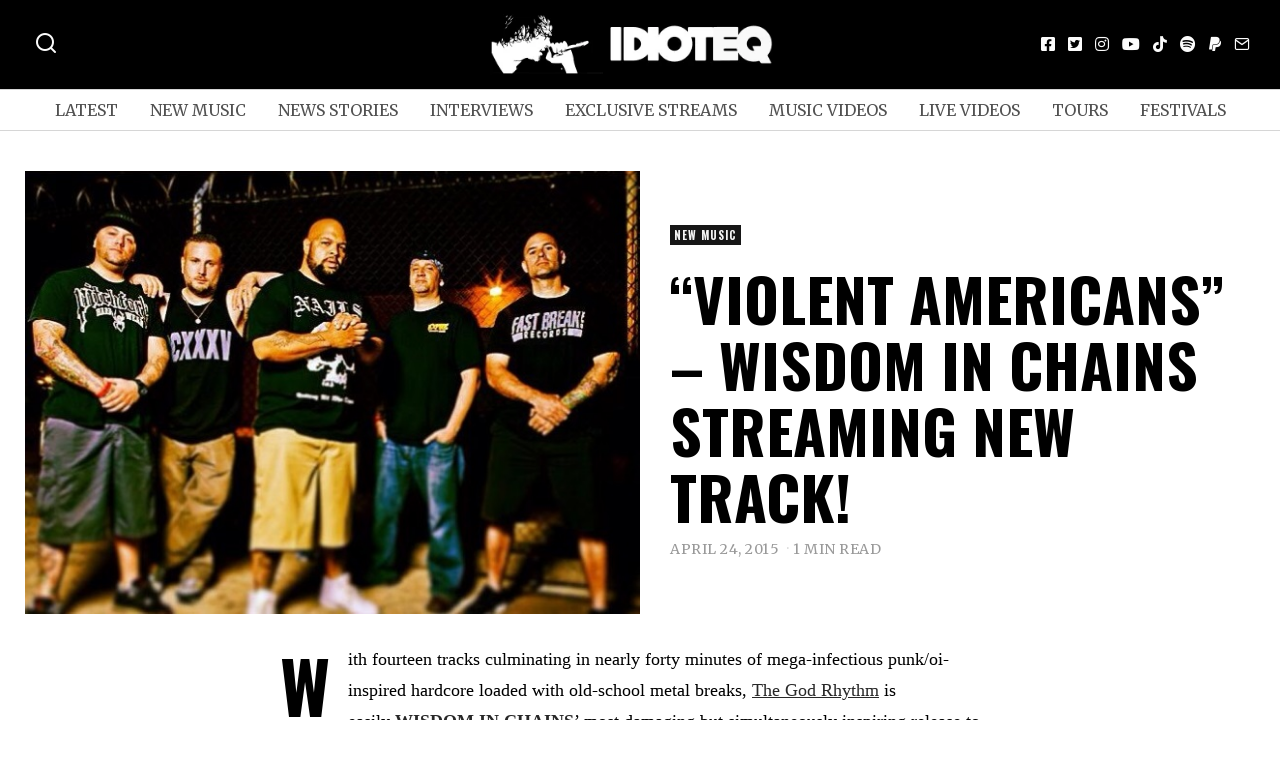

--- FILE ---
content_type: text/html; charset=UTF-8
request_url: https://idioteq.com/violent-americans-wisdom-chains-streaming-new-track/
body_size: 25250
content:
<!DOCTYPE html>
<html lang="en-US" prefix="og: https://ogp.me/ns#" class="no-js">
<head>
	<meta charset="UTF-8">
	<meta name="viewport" content="width=device-width, initial-scale=1.0">
	<link rel="profile" href="https://gmpg.org/xfn/11">
    
	<!--[if lt IE 9]>
	<script src="https://idioteq.com/wp-content/themes/fox/js/html5.js"></script>
	<![endif]-->
    
    <script type="682ee3a4a0e629d4be954af1-text/javascript">(function(html){html.className = html.className.replace(/\bno-js\b/,'js')})(document.documentElement);</script>

<!-- Search Engine Optimization by Rank Math - https://rankmath.com/ -->
<title>“Violent Americans” - newWISDOM IN CHAINS track is up!</title>
<meta name="description" content="As WISDOM IN CHAINS prepares their fifth album, The God Rhythm, for early Summer release!"/>
<meta name="robots" content="follow, index, max-snippet:-1, max-video-preview:-1, max-image-preview:large"/>
<link rel="canonical" href="https://idioteq.com/violent-americans-wisdom-chains-streaming-new-track/" />
<meta property="og:locale" content="en_US" />
<meta property="og:type" content="article" />
<meta property="og:title" content="“Violent Americans” - WISDOM IN CHAINS streaming new track!" />
<meta property="og:description" content="As WISDOM IN CHAINS prepares their fifth album, The God Rhythm, for early Summer release!" />
<meta property="og:url" content="https://idioteq.com/violent-americans-wisdom-chains-streaming-new-track/" />
<meta property="og:site_name" content="IDIOTEQ.com" />
<meta property="article:publisher" content="https://facebook.com/idioteq/" />
<meta property="article:author" content="http://www.facebook.com/idioteq" />
<meta property="article:tag" content="Fast Break! Records" />
<meta property="article:tag" content="hardcore" />
<meta property="article:tag" content="hardcore punk" />
<meta property="article:tag" content="i scream records" />
<meta property="article:tag" content="melodic hardcore" />
<meta property="article:tag" content="wisdom in chains" />
<meta property="article:section" content="New Music" />
<meta property="og:updated_time" content="2015-04-26T11:38:13+02:00" />
<meta property="og:image" content="https://idioteq.com/wp-content/uploads/2015/04/WISDOM-IN-CHAINS.jpg" />
<meta property="og:image:secure_url" content="https://idioteq.com/wp-content/uploads/2015/04/WISDOM-IN-CHAINS.jpg" />
<meta property="og:image:width" content="636" />
<meta property="og:image:height" content="458" />
<meta property="og:image:alt" content="wisdom in chains" />
<meta property="og:image:type" content="image/jpeg" />
<meta property="article:published_time" content="2015-04-24T21:54:30+02:00" />
<meta property="article:modified_time" content="2015-04-26T11:38:13+02:00" />
<meta name="twitter:card" content="summary_large_image" />
<meta name="twitter:title" content="“Violent Americans” - WISDOM IN CHAINS streaming new track!" />
<meta name="twitter:description" content="As WISDOM IN CHAINS prepares their fifth album, The God Rhythm, for early Summer release!" />
<meta name="twitter:site" content="@https://twitter.com/IDIOTEQ" />
<meta name="twitter:creator" content="@idioteq" />
<meta name="twitter:image" content="https://idioteq.com/wp-content/uploads/2015/04/WISDOM-IN-CHAINS.jpg" />
<meta name="twitter:label1" content="Written by" />
<meta name="twitter:data1" content="Karol Kamiński" />
<meta name="twitter:label2" content="Time to read" />
<meta name="twitter:data2" content="2 minutes" />
<script type="application/ld+json" class="rank-math-schema">{"@context":"https://schema.org","@graph":[{"@type":["Organization","Person"],"@id":"https://idioteq.com/#person","name":"IDIOTEQ.com","url":"https://idioteq.com","sameAs":["https://facebook.com/idioteq/","https://twitter.com/https://twitter.com/IDIOTEQ","https://instagram.com/idioteq_com/","https://www.youtube.com/user/IDIOTEQTube"],"email":"www.idioteq.com@gmail.com"},{"@type":"WebSite","@id":"https://idioteq.com/#website","url":"https://idioteq.com","name":"IDIOTEQ.com","alternateName":"IDIOTEQ","publisher":{"@id":"https://idioteq.com/#person"},"inLanguage":"en-US"},{"@type":"ImageObject","@id":"https://idioteq.com/wp-content/uploads/2015/04/WISDOM-IN-CHAINS.jpg","url":"https://idioteq.com/wp-content/uploads/2015/04/WISDOM-IN-CHAINS.jpg","width":"636","height":"458","inLanguage":"en-US"},{"@type":"WebPage","@id":"https://idioteq.com/violent-americans-wisdom-chains-streaming-new-track/#webpage","url":"https://idioteq.com/violent-americans-wisdom-chains-streaming-new-track/","name":"\u201cViolent Americans\u201d - newWISDOM IN CHAINS track is up!","datePublished":"2015-04-24T21:54:30+02:00","dateModified":"2015-04-26T11:38:13+02:00","isPartOf":{"@id":"https://idioteq.com/#website"},"primaryImageOfPage":{"@id":"https://idioteq.com/wp-content/uploads/2015/04/WISDOM-IN-CHAINS.jpg"},"inLanguage":"en-US"},{"@type":"Person","@id":"https://idioteq.com/author/s314ryt/","name":"Karol Kami\u0144ski","url":"https://idioteq.com/author/s314ryt/","image":{"@type":"ImageObject","@id":"https://secure.gravatar.com/avatar/31dd62a6a344279723433ad2bb01532a?s=96&amp;d=mm&amp;r=g","url":"https://secure.gravatar.com/avatar/31dd62a6a344279723433ad2bb01532a?s=96&amp;d=mm&amp;r=g","caption":"Karol Kami\u0144ski","inLanguage":"en-US"},"sameAs":["http://www.idioteq.com","http://www.facebook.com/idioteq","https://twitter.com/http://www.twitter.com/idioteq"]},{"@type":"BlogPosting","headline":"\u201cViolent Americans\u201d - newWISDOM IN CHAINS track is up!","keywords":"wisdom in chains","datePublished":"2015-04-24T21:54:30+02:00","dateModified":"2015-04-26T11:38:13+02:00","articleSection":"New Music","author":{"@id":"https://idioteq.com/author/s314ryt/","name":"Karol Kami\u0144ski"},"publisher":{"@id":"https://idioteq.com/#person"},"description":"As WISDOM IN CHAINS prepares their fifth album, The God Rhythm, for early Summer release!","name":"\u201cViolent Americans\u201d - newWISDOM IN CHAINS track is up!","@id":"https://idioteq.com/violent-americans-wisdom-chains-streaming-new-track/#richSnippet","isPartOf":{"@id":"https://idioteq.com/violent-americans-wisdom-chains-streaming-new-track/#webpage"},"image":{"@id":"https://idioteq.com/wp-content/uploads/2015/04/WISDOM-IN-CHAINS.jpg"},"inLanguage":"en-US","mainEntityOfPage":{"@id":"https://idioteq.com/violent-americans-wisdom-chains-streaming-new-track/#webpage"}}]}</script>
<!-- /Rank Math WordPress SEO plugin -->

<link rel='dns-prefetch' href='//js.stripe.com' />
<link rel='dns-prefetch' href='//fonts.googleapis.com' />
<link href='https://fonts.gstatic.com' crossorigin rel='preconnect' />
<link rel="alternate" type="application/rss+xml" title="IDIOTEQ.com &raquo; Feed" href="https://idioteq.com/feed/" />
<link rel="alternate" type="application/rss+xml" title="IDIOTEQ.com &raquo; Comments Feed" href="https://idioteq.com/comments/feed/" />
<script type="682ee3a4a0e629d4be954af1-text/javascript">
window._wpemojiSettings = {"baseUrl":"https:\/\/s.w.org\/images\/core\/emoji\/14.0.0\/72x72\/","ext":".png","svgUrl":"https:\/\/s.w.org\/images\/core\/emoji\/14.0.0\/svg\/","svgExt":".svg","source":{"concatemoji":"https:\/\/idioteq.com\/wp-includes\/js\/wp-emoji-release.min.js?ver=6.2"}};
/*! This file is auto-generated */
!function(e,a,t){var n,r,o,i=a.createElement("canvas"),p=i.getContext&&i.getContext("2d");function s(e,t){p.clearRect(0,0,i.width,i.height),p.fillText(e,0,0);e=i.toDataURL();return p.clearRect(0,0,i.width,i.height),p.fillText(t,0,0),e===i.toDataURL()}function c(e){var t=a.createElement("script");t.src=e,t.defer=t.type="text/javascript",a.getElementsByTagName("head")[0].appendChild(t)}for(o=Array("flag","emoji"),t.supports={everything:!0,everythingExceptFlag:!0},r=0;r<o.length;r++)t.supports[o[r]]=function(e){if(p&&p.fillText)switch(p.textBaseline="top",p.font="600 32px Arial",e){case"flag":return s("\ud83c\udff3\ufe0f\u200d\u26a7\ufe0f","\ud83c\udff3\ufe0f\u200b\u26a7\ufe0f")?!1:!s("\ud83c\uddfa\ud83c\uddf3","\ud83c\uddfa\u200b\ud83c\uddf3")&&!s("\ud83c\udff4\udb40\udc67\udb40\udc62\udb40\udc65\udb40\udc6e\udb40\udc67\udb40\udc7f","\ud83c\udff4\u200b\udb40\udc67\u200b\udb40\udc62\u200b\udb40\udc65\u200b\udb40\udc6e\u200b\udb40\udc67\u200b\udb40\udc7f");case"emoji":return!s("\ud83e\udef1\ud83c\udffb\u200d\ud83e\udef2\ud83c\udfff","\ud83e\udef1\ud83c\udffb\u200b\ud83e\udef2\ud83c\udfff")}return!1}(o[r]),t.supports.everything=t.supports.everything&&t.supports[o[r]],"flag"!==o[r]&&(t.supports.everythingExceptFlag=t.supports.everythingExceptFlag&&t.supports[o[r]]);t.supports.everythingExceptFlag=t.supports.everythingExceptFlag&&!t.supports.flag,t.DOMReady=!1,t.readyCallback=function(){t.DOMReady=!0},t.supports.everything||(n=function(){t.readyCallback()},a.addEventListener?(a.addEventListener("DOMContentLoaded",n,!1),e.addEventListener("load",n,!1)):(e.attachEvent("onload",n),a.attachEvent("onreadystatechange",function(){"complete"===a.readyState&&t.readyCallback()})),(e=t.source||{}).concatemoji?c(e.concatemoji):e.wpemoji&&e.twemoji&&(c(e.twemoji),c(e.wpemoji)))}(window,document,window._wpemojiSettings);
</script>
<style>
img.wp-smiley,
img.emoji {
	display: inline !important;
	border: none !important;
	box-shadow: none !important;
	height: 1em !important;
	width: 1em !important;
	margin: 0 0.07em !important;
	vertical-align: -0.1em !important;
	background: none !important;
	padding: 0 !important;
}
</style>
	<link rel='stylesheet' id='wp-block-library-css' href='https://idioteq.com/wp-includes/css/dist/block-library/style.min.css?ver=6.2' media='all' />
<link rel='stylesheet' id='classic-theme-styles-css' href='https://idioteq.com/wp-includes/css/classic-themes.min.css?ver=6.2' media='all' />
<style id='global-styles-inline-css'>
body{--wp--preset--color--black: #000000;--wp--preset--color--cyan-bluish-gray: #abb8c3;--wp--preset--color--white: #ffffff;--wp--preset--color--pale-pink: #f78da7;--wp--preset--color--vivid-red: #cf2e2e;--wp--preset--color--luminous-vivid-orange: #ff6900;--wp--preset--color--luminous-vivid-amber: #fcb900;--wp--preset--color--light-green-cyan: #7bdcb5;--wp--preset--color--vivid-green-cyan: #00d084;--wp--preset--color--pale-cyan-blue: #8ed1fc;--wp--preset--color--vivid-cyan-blue: #0693e3;--wp--preset--color--vivid-purple: #9b51e0;--wp--preset--gradient--vivid-cyan-blue-to-vivid-purple: linear-gradient(135deg,rgba(6,147,227,1) 0%,rgb(155,81,224) 100%);--wp--preset--gradient--light-green-cyan-to-vivid-green-cyan: linear-gradient(135deg,rgb(122,220,180) 0%,rgb(0,208,130) 100%);--wp--preset--gradient--luminous-vivid-amber-to-luminous-vivid-orange: linear-gradient(135deg,rgba(252,185,0,1) 0%,rgba(255,105,0,1) 100%);--wp--preset--gradient--luminous-vivid-orange-to-vivid-red: linear-gradient(135deg,rgba(255,105,0,1) 0%,rgb(207,46,46) 100%);--wp--preset--gradient--very-light-gray-to-cyan-bluish-gray: linear-gradient(135deg,rgb(238,238,238) 0%,rgb(169,184,195) 100%);--wp--preset--gradient--cool-to-warm-spectrum: linear-gradient(135deg,rgb(74,234,220) 0%,rgb(151,120,209) 20%,rgb(207,42,186) 40%,rgb(238,44,130) 60%,rgb(251,105,98) 80%,rgb(254,248,76) 100%);--wp--preset--gradient--blush-light-purple: linear-gradient(135deg,rgb(255,206,236) 0%,rgb(152,150,240) 100%);--wp--preset--gradient--blush-bordeaux: linear-gradient(135deg,rgb(254,205,165) 0%,rgb(254,45,45) 50%,rgb(107,0,62) 100%);--wp--preset--gradient--luminous-dusk: linear-gradient(135deg,rgb(255,203,112) 0%,rgb(199,81,192) 50%,rgb(65,88,208) 100%);--wp--preset--gradient--pale-ocean: linear-gradient(135deg,rgb(255,245,203) 0%,rgb(182,227,212) 50%,rgb(51,167,181) 100%);--wp--preset--gradient--electric-grass: linear-gradient(135deg,rgb(202,248,128) 0%,rgb(113,206,126) 100%);--wp--preset--gradient--midnight: linear-gradient(135deg,rgb(2,3,129) 0%,rgb(40,116,252) 100%);--wp--preset--duotone--dark-grayscale: url('#wp-duotone-dark-grayscale');--wp--preset--duotone--grayscale: url('#wp-duotone-grayscale');--wp--preset--duotone--purple-yellow: url('#wp-duotone-purple-yellow');--wp--preset--duotone--blue-red: url('#wp-duotone-blue-red');--wp--preset--duotone--midnight: url('#wp-duotone-midnight');--wp--preset--duotone--magenta-yellow: url('#wp-duotone-magenta-yellow');--wp--preset--duotone--purple-green: url('#wp-duotone-purple-green');--wp--preset--duotone--blue-orange: url('#wp-duotone-blue-orange');--wp--preset--font-size--small: 13px;--wp--preset--font-size--medium: 20px;--wp--preset--font-size--large: 36px;--wp--preset--font-size--x-large: 42px;--wp--preset--spacing--20: 0.44rem;--wp--preset--spacing--30: 0.67rem;--wp--preset--spacing--40: 1rem;--wp--preset--spacing--50: 1.5rem;--wp--preset--spacing--60: 2.25rem;--wp--preset--spacing--70: 3.38rem;--wp--preset--spacing--80: 5.06rem;--wp--preset--shadow--natural: 6px 6px 9px rgba(0, 0, 0, 0.2);--wp--preset--shadow--deep: 12px 12px 50px rgba(0, 0, 0, 0.4);--wp--preset--shadow--sharp: 6px 6px 0px rgba(0, 0, 0, 0.2);--wp--preset--shadow--outlined: 6px 6px 0px -3px rgba(255, 255, 255, 1), 6px 6px rgba(0, 0, 0, 1);--wp--preset--shadow--crisp: 6px 6px 0px rgba(0, 0, 0, 1);}:where(.is-layout-flex){gap: 0.5em;}body .is-layout-flow > .alignleft{float: left;margin-inline-start: 0;margin-inline-end: 2em;}body .is-layout-flow > .alignright{float: right;margin-inline-start: 2em;margin-inline-end: 0;}body .is-layout-flow > .aligncenter{margin-left: auto !important;margin-right: auto !important;}body .is-layout-constrained > .alignleft{float: left;margin-inline-start: 0;margin-inline-end: 2em;}body .is-layout-constrained > .alignright{float: right;margin-inline-start: 2em;margin-inline-end: 0;}body .is-layout-constrained > .aligncenter{margin-left: auto !important;margin-right: auto !important;}body .is-layout-constrained > :where(:not(.alignleft):not(.alignright):not(.alignfull)){max-width: var(--wp--style--global--content-size);margin-left: auto !important;margin-right: auto !important;}body .is-layout-constrained > .alignwide{max-width: var(--wp--style--global--wide-size);}body .is-layout-flex{display: flex;}body .is-layout-flex{flex-wrap: wrap;align-items: center;}body .is-layout-flex > *{margin: 0;}:where(.wp-block-columns.is-layout-flex){gap: 2em;}.has-black-color{color: var(--wp--preset--color--black) !important;}.has-cyan-bluish-gray-color{color: var(--wp--preset--color--cyan-bluish-gray) !important;}.has-white-color{color: var(--wp--preset--color--white) !important;}.has-pale-pink-color{color: var(--wp--preset--color--pale-pink) !important;}.has-vivid-red-color{color: var(--wp--preset--color--vivid-red) !important;}.has-luminous-vivid-orange-color{color: var(--wp--preset--color--luminous-vivid-orange) !important;}.has-luminous-vivid-amber-color{color: var(--wp--preset--color--luminous-vivid-amber) !important;}.has-light-green-cyan-color{color: var(--wp--preset--color--light-green-cyan) !important;}.has-vivid-green-cyan-color{color: var(--wp--preset--color--vivid-green-cyan) !important;}.has-pale-cyan-blue-color{color: var(--wp--preset--color--pale-cyan-blue) !important;}.has-vivid-cyan-blue-color{color: var(--wp--preset--color--vivid-cyan-blue) !important;}.has-vivid-purple-color{color: var(--wp--preset--color--vivid-purple) !important;}.has-black-background-color{background-color: var(--wp--preset--color--black) !important;}.has-cyan-bluish-gray-background-color{background-color: var(--wp--preset--color--cyan-bluish-gray) !important;}.has-white-background-color{background-color: var(--wp--preset--color--white) !important;}.has-pale-pink-background-color{background-color: var(--wp--preset--color--pale-pink) !important;}.has-vivid-red-background-color{background-color: var(--wp--preset--color--vivid-red) !important;}.has-luminous-vivid-orange-background-color{background-color: var(--wp--preset--color--luminous-vivid-orange) !important;}.has-luminous-vivid-amber-background-color{background-color: var(--wp--preset--color--luminous-vivid-amber) !important;}.has-light-green-cyan-background-color{background-color: var(--wp--preset--color--light-green-cyan) !important;}.has-vivid-green-cyan-background-color{background-color: var(--wp--preset--color--vivid-green-cyan) !important;}.has-pale-cyan-blue-background-color{background-color: var(--wp--preset--color--pale-cyan-blue) !important;}.has-vivid-cyan-blue-background-color{background-color: var(--wp--preset--color--vivid-cyan-blue) !important;}.has-vivid-purple-background-color{background-color: var(--wp--preset--color--vivid-purple) !important;}.has-black-border-color{border-color: var(--wp--preset--color--black) !important;}.has-cyan-bluish-gray-border-color{border-color: var(--wp--preset--color--cyan-bluish-gray) !important;}.has-white-border-color{border-color: var(--wp--preset--color--white) !important;}.has-pale-pink-border-color{border-color: var(--wp--preset--color--pale-pink) !important;}.has-vivid-red-border-color{border-color: var(--wp--preset--color--vivid-red) !important;}.has-luminous-vivid-orange-border-color{border-color: var(--wp--preset--color--luminous-vivid-orange) !important;}.has-luminous-vivid-amber-border-color{border-color: var(--wp--preset--color--luminous-vivid-amber) !important;}.has-light-green-cyan-border-color{border-color: var(--wp--preset--color--light-green-cyan) !important;}.has-vivid-green-cyan-border-color{border-color: var(--wp--preset--color--vivid-green-cyan) !important;}.has-pale-cyan-blue-border-color{border-color: var(--wp--preset--color--pale-cyan-blue) !important;}.has-vivid-cyan-blue-border-color{border-color: var(--wp--preset--color--vivid-cyan-blue) !important;}.has-vivid-purple-border-color{border-color: var(--wp--preset--color--vivid-purple) !important;}.has-vivid-cyan-blue-to-vivid-purple-gradient-background{background: var(--wp--preset--gradient--vivid-cyan-blue-to-vivid-purple) !important;}.has-light-green-cyan-to-vivid-green-cyan-gradient-background{background: var(--wp--preset--gradient--light-green-cyan-to-vivid-green-cyan) !important;}.has-luminous-vivid-amber-to-luminous-vivid-orange-gradient-background{background: var(--wp--preset--gradient--luminous-vivid-amber-to-luminous-vivid-orange) !important;}.has-luminous-vivid-orange-to-vivid-red-gradient-background{background: var(--wp--preset--gradient--luminous-vivid-orange-to-vivid-red) !important;}.has-very-light-gray-to-cyan-bluish-gray-gradient-background{background: var(--wp--preset--gradient--very-light-gray-to-cyan-bluish-gray) !important;}.has-cool-to-warm-spectrum-gradient-background{background: var(--wp--preset--gradient--cool-to-warm-spectrum) !important;}.has-blush-light-purple-gradient-background{background: var(--wp--preset--gradient--blush-light-purple) !important;}.has-blush-bordeaux-gradient-background{background: var(--wp--preset--gradient--blush-bordeaux) !important;}.has-luminous-dusk-gradient-background{background: var(--wp--preset--gradient--luminous-dusk) !important;}.has-pale-ocean-gradient-background{background: var(--wp--preset--gradient--pale-ocean) !important;}.has-electric-grass-gradient-background{background: var(--wp--preset--gradient--electric-grass) !important;}.has-midnight-gradient-background{background: var(--wp--preset--gradient--midnight) !important;}.has-small-font-size{font-size: var(--wp--preset--font-size--small) !important;}.has-medium-font-size{font-size: var(--wp--preset--font-size--medium) !important;}.has-large-font-size{font-size: var(--wp--preset--font-size--large) !important;}.has-x-large-font-size{font-size: var(--wp--preset--font-size--x-large) !important;}
.wp-block-navigation a:where(:not(.wp-element-button)){color: inherit;}
:where(.wp-block-columns.is-layout-flex){gap: 2em;}
.wp-block-pullquote{font-size: 1.5em;line-height: 1.6;}
</style>
<link rel='stylesheet' id='wpedon-css' href='https://idioteq.com/wp-content/plugins/easy-paypal-donation/assets/css/wpedon.css?ver=1.5.1' media='all' />
<link rel='stylesheet' id='wi-fonts-css' href='https://fonts.googleapis.com/css?family=Merriweather%3A400%2C700%7COswald%3A700&#038;display=auto&#038;ver=5.5' media='all' />
<link rel='stylesheet' id='style-css' href='https://idioteq.com/wp-content/themes/fox/style.min.css?ver=5.5' media='all' />
<style id='style-inline-css'>
.color-accent,.social-list.style-plain:not(.style-text_color) a:hover,.wi-mainnav ul.menu ul > li:hover > a,
    .wi-mainnav ul.menu ul li.current-menu-item > a,
    .wi-mainnav ul.menu ul li.current-menu-ancestor > a,.related-title a:hover,.pagination-1 a.page-numbers:hover,.pagination-4 a.page-numbers:hover,.page-links > a:hover,.reading-progress-wrapper,.widget_archive a:hover, .widget_nav_menu a:hover, .widget_meta a:hover, .widget_recent_entries a:hover, .widget_categories a:hover, .widget_product_categories a:hover,.tagcloud a:hover,.header-cart a:hover,.woocommerce .star-rating span:before,.null-instagram-feed .clear a:hover,.widget a.readmore:hover{color:#1e73be}.bg-accent,html .mejs-controls .mejs-time-rail .mejs-time-current,.fox-btn.btn-primary, button.btn-primary, input.btn-primary[type="button"], input.btn-primary[type="reset"], input.btn-primary[type="submit"],.social-list.style-black a:hover,.style--slider-nav-text .flex-direction-nav a:hover, .style--slider-nav-text .slick-nav:hover,.header-cart-icon .num,.post-item-thumbnail:hover .video-indicator-solid,a.more-link:hover,.post-newspaper .related-thumbnail,.pagination-4 span.page-numbers:not(.dots),.review-item.overall .review-score,#respond #submit:hover,.dropcap-color, .style--dropcap-color .enable-dropcap .dropcap-content > p:first-of-type:first-letter, .style--dropcap-color p.has-drop-cap:not(:focus):first-letter,.style--list-widget-3 .fox-post-count,.style--tagcloud-3 .tagcloud a:hover,.blog-widget-small .thumbnail-index,.foxmc-button-primary input[type="submit"],#footer-search .submit:hover,.wpcf7-submit:hover,.woocommerce .widget_price_filter .ui-slider .ui-slider-range,
.woocommerce .widget_price_filter .ui-slider .ui-slider-handle,.woocommerce span.onsale,
.woocommerce ul.products li.product .onsale,.woocommerce #respond input#submit.alt:hover,
.woocommerce a.button.alt:hover,
.woocommerce button.button.alt:hover,
.woocommerce input.button.alt:hover,.woocommerce a.add_to_cart_button:hover,.woocommerce #review_form #respond .form-submit input:hover{background-color:#1e73be}.review-item.overall .review-score,.partial-content,.style--tagcloud-3 .tagcloud a:hover,.null-instagram-feed .clear a:hover{border-color:#1e73be}.reading-progress-wrapper::-webkit-progress-value{background-color:#1e73be}.reading-progress-wrapper::-moz-progress-value{background-color:#1e73be}.home.blog .wi-content{padding-top:20px;padding-bottom:0px}.heading-1a .container, .heading-1b .container, .section-heading .line, .heading-5 .heading-inner{border-color:#cccccc}.header-row-branding{background-color:#000000}.header-search-wrapper .search-btn, .header-cart-icon, .hamburger-btn{font-size:24px}.modal-search-wrapper{background-color:#020202}.modal-search-wrapper,.modal-search-wrapper .searchform .s,.modal-search-wrapper .close-modal,.modal-search-wrapper .searchform .submit{color:#ffffff}.sticky-element-height, .header-sticky-element.before-sticky{height:44px}html .fox-theme .sticky-header-background{background-color:#000000;opacity:1}html .fox-theme .header-sticky-element.before-sticky .wi-mainnav ul.menu > li > a{color:#ffffff}.header-sticky-element.before-sticky #wi-logo img, .header-sticky-element.before-sticky .wi-logo img{height:30px}.fox-logo img{width:300px}.slogan{color:#ffffff}.header-row-nav, .header-row-nav.row-nav-dark, .sticky-header-background, .masthead-mobile-bg{background-color:#ffffff}.header-social.style-plain:not(.style-text_color) a, .header-search-wrapper .search-btn, .header-cart-icon a, .hamburger-btn{color:#fcfcfc}.wi-mainnav ul.menu > li > a{color:#515151}.wi-mainnav ul.menu > li:hover > a{color:#000000}.wi-mainnav ul.menu > li.current-menu-item > a, .wi-mainnav ul.menu > li.current-menu-ancestor > a,
    .row-nav-style-active-1 .wi-mainnav ul.menu > li.current-menu-item > a, .row-nav-style-active-1 .wi-mainnav ul.menu > li.current-menu-ancestor > a {color:#000000}.header-row-nav .container{border-color:#d6d6d6}.wi-mainnav ul.menu > li.menu-item-has-children > a:after, .wi-mainnav ul.menu > li.mega > a:after{color:#cccccc}.wi-mainnav ul.menu ul{color:#545454}.wi-mainnav ul.menu ul li:hover > a, .wi-mainnav ul.menu .post-nav-item-title:hover a, .wi-mainnav ul.menu > li.mega ul ul a:hover{color:#111111}.wi-mainnav ul.menu ul li:hover > a, .wi-mainnav ul.menu > li.mega ul ul a:hover{background-color:#f0f0f0}.wi-mainnav ul.menu ul > li, .mega-sep{border-color:#e0e0e0}#before-header{background-color:#ffffff}#after-header{background-color:#ffffff}.footer-col-sep{border-color:#e0e0e0}#footer-widgets{color:#a3a3a3}#footer-logo img{width:260px}#backtotop.backtotop-circle, #backtotop.backtotop-square{border-width:0px}#backtotop{border-color:#000000}.post-content-narrow .narrow-area,.wi-content .narrow-area{width:720px}.minimal-logo img{height:20px}.share-style-custom a{width:28px}.fox-share.color-custom a{color:#ffffff}.fox-share.background-custom a{background-color:#dddddd}.fox-share.hover-color-custom a:hover{color:#000000}.fox-share.hover-background-custom a:hover{background-color:#eeeeee}.reading-progress-wrapper{height:2px}.review-item.overall .review-score{color:#ffffff;background-color:#000000}.review-text{color:#ffffff;background-color:#000000}a{color:#282828}a:hover{color:#5b5b5b}textarea,table,td, th,.fox-input,
input[type="color"], input[type="date"], input[type="datetime"], input[type="datetime-local"], input[type="email"], input[type="month"], input[type="number"], input[type="password"], input[type="search"], input[type="tel"], input[type="text"], input[type="time"], input[type="url"], input[type="week"], input:not([type]), textarea,select,.fox-slider-rich,.style--tag-block .fox-term-list a,.header-sticky-element.before-sticky,.post-sep,.blog-related,.blog-related .line,.post-list-sep,.article-small,
.article-tall,.article-small-list,.pagination-1 .pagination-inner,.toparea > .container,.single-heading,.single-heading span:before, .single-heading span:after,.authorbox-simple,.post-nav-simple,#posts-small-heading,.commentlist li + li > .comment-body,.commentlist ul.children,.hero-meta .header-main,.widget,.widget_archive ul, .widget_nav_menu ul, .widget_meta ul, .widget_recent_entries ul, .widget_categories ul, .widget_product_categories ul,.widget_archive li, .widget_nav_menu li, .widget_meta li, .widget_recent_entries li, .widget_categories li, .widget_product_categories li,#footer-widgets,#footer-bottom,.offcanvas-nav li + li > a,.woocommerce div.product .woocommerce-tabs ul.tabs:before,.woocommerce div.product .woocommerce-tabs ul.tabs li a,.products.related > h2,
.products.upsells > h2,
.cross-sells > h2,.woocommerce table.shop_table,#add_payment_method table.cart td.actions .coupon .input-text, .woocommerce-cart table.cart td.actions .coupon .input-text, .woocommerce-checkout table.cart td.actions .coupon .input-text,.woocommerce-MyAccount-navigation ul li + li{border-color:#000000}.fox-input, input[type="color"], input[type="date"], input[type="datetime"], input[type="datetime-local"], input[type="email"], input[type="month"], input[type="number"], input[type="password"], input[type="search"], input[type="tel"], input[type="text"], input[type="time"], input[type="url"], input[type="week"], input:not([type]), textarea{color:#777777;background-color:#f0f0f0}.fox-input:focus, input[type="color"]:focus, input[type="date"]:focus, input[type="datetime"]:focus, input[type="datetime-local"]:focus, input[type="email"]:focus, input[type="month"]:focus, input[type="number"]:focus, input[type="password"]:focus, input[type="search"]:focus, input[type="tel"]:focus, input[type="text"]:focus, input[type="time"]:focus, input[type="url"]:focus, input[type="week"]:focus, input:not([type]):focus, textarea:focus{background-color:#eaeaea}blockquote{text-align:left}.wi-dropcap,.enable-dropcap .dropcap-content > p:first-of-type:first-letter, p.has-drop-cap:not(:focus):first-letter{font-weight:400}.wp-caption-text, .post-thumbnail-standard figcaption, .wp-block-image figcaption, .blocks-gallery-caption{color:#666666}.titlebar-user{width:600px}.post-item-title a:hover{text-decoration:underline;text-decoration-color:#cccccc}.post-item-meta{color:#999999}.post-item-meta a{color:#999999}.post-item-meta a:hover{color:#555555}.standalone-categories a{color:#f4f4f4}.categories-solid a{background-color:#161616}.post-item-subtitle{color:#797979}.masthead-mobile-bg{background-color:#000000}#masthead-mobile{color:#ffffff}#mobile-logo img{height:30px}.offcanvas-nav li,.offcanvas-element.social-list,.offcanvas-sidebar,.offcanvas-search{padding-left:12px;padding-right:12px}body .elementor-section.elementor-section-boxed>.elementor-container{max-width:1270px}@media (min-width: 1200px) {.container,.cool-thumbnail-size-big .post-thumbnail{width:1230px}body.layout-boxed .wi-wrapper{width:1290px}}@media (min-width:1024px) {.secondary, .section-secondary{width:280px}.has-sidebar .primary, .section-has-sidebar .section-primary, .section-sep{width:calc(100% - 280px)}}body,.font-body,.fox-btn,button,input[type="button"],input[type="reset"],input[type="submit"],.post-item-meta,.slogan,.wi-mainnav ul.menu > li > a,.footer-bottom .widget_nav_menu,#footernav,.offcanvas-nav,.wi-mainnav ul.menu ul,.header-builder .widget_nav_menu  ul.menu ul,.single-heading,.widget-title,.section-heading h2,.fox-heading .heading-title-main,.article-big .readmore,.fox-input,input[type="color"],input[type="date"],input[type="datetime"],input[type="datetime-local"],input[type="email"],input[type="month"],input[type="number"],input[type="password"],input[type="search"],input[type="tel"],input[type="text"],input[type="time"],input[type="url"],input[type="week"],input:not([type]),textarea,blockquote,.wp-caption-text,.post-thumbnail-standard figcaption,.wp-block-image figcaption,.blocks-gallery-caption,.footer-bottom .widget_nav_menu a,#footernav a{font-family:"Merriweather",serif}.font-heading,h1,h2,h3,h4,h5,h6,.wp-block-quote.is-large cite,.wp-block-quote.is-style-large cite,.fox-term-list,.wp-block-cover-text,.title-label,.thumbnail-view,.standalone-categories,.readmore,a.more-link,.post-big a.more-link,.style--slider-navtext .flex-direction-nav a,.page-links-container,.authorbox-nav,.post-navigation .post-title,.review-criterion,.review-score,.review-text,.commentlist .fn,.reply a,.widget_archive,.widget_nav_menu,.widget_meta,.widget_recent_entries,.widget_categories,.widget_product_categories,.widget_rss > ul a.rsswidget,.widget_rss > ul > li > cite,.widget_recent_comments,#backtotop,.view-count,.tagcloud,.woocommerce span.onsale,.woocommerce ul.products li.product .onsale,.woocommerce #respond input#submit,.woocommerce a.button,.woocommerce button.button,.woocommerce input.button,.woocommerce a.added_to_cart,.woocommerce nav.woocommerce-pagination ul,.woocommerce div.product p.price,.woocommerce div.product span.price,.woocommerce div.product .woocommerce-tabs ul.tabs li a,.woocommerce #reviews #comments ol.commentlist li .comment-text p.meta,.woocommerce table.shop_table th,.woocommerce table.shop_table td.product-name a,.post-item-title,.archive-title,.single .post-item-title.post-title,.page-title,.post-item-subtitle,.wi-dropcap,.enable-dropcap .dropcap-content > p:first-of-type:first-letter,p.has-drop-cap:not(:focus):first-letter{font-family:"Oswald",sans-serif}.min-logo-text,.fox-logo,.mobile-logo-text{font-family:"Lato",sans-serif}body.single:not(.elementor-page) .entry-content,body.page:not(.elementor-page) .entry-content{font-family:"Georgia",serif}.footer-copyright{font-family:}#footer-widgets{border-top-width:1px;border-color:#eaeaea}#footer-bottom{padding-top:20px;padding-bottom:20px;border-top-width:1px;border-color:#eaeaea;border-style:solid}#titlebar .container{border-bottom-width:1px;border-style:solid}.widget-title{margin-bottom:20px;padding-bottom:5px;border-bottom-width:1px;border-color:#e0e0e0;border-style:solid}.fox-input, input[type="color"], input[type="date"], input[type="datetime"], input[type="datetime-local"], input[type="email"], input[type="month"], input[type="number"], input[type="password"], input[type="search"], input[type="tel"], input[type="text"], input[type="time"], input[type="url"], input[type="week"], input:not([type]), textarea{border-top-width:0px;border-right-width:0px;border-bottom-width:0px;border-left-width:0px;border-color:#f0f0f0}blockquote{margin-top:35px;margin-bottom:35px;padding-right:0px;padding-left:0px;border-top-width:1px;border-bottom-width:0px;border-color:#000000;border-style:solid}@media only screen and (max-width: 1023px){blockquote{padding-left:20px}}@media only screen and (max-width: 567px){blockquote{margin-top:30px;padding-left:20px}}#footer-widgets{background-color:#444444}#footer-bottom{background-color:#dd3333}body, .font-body{font-size:16px;font-weight:400;font-style:normal;text-transform:none;letter-spacing:0px;line-height:1.5}h2, h1, h3, h4, h5, h6{font-weight:700;text-transform:none;line-height:1.2}h2{font-size:2.0625em;font-style:normal}h3{font-size:1.625em;font-style:normal}h4{font-size:1.25em;font-style:normal}.fox-logo, .min-logo-text, .mobile-logo-text{font-size:40px;font-weight:400;font-style:normal;text-transform:none;letter-spacing:0px;line-height:1.1}.slogan{font-size:10px;font-weight:400;font-style:normal;text-transform:uppercase;letter-spacing:2px;line-height:1.1}.wi-mainnav ul.menu > li > a, .footer-bottom .widget_nav_menu, #footernav, .offcanvas-nav{font-size:16px;text-transform:uppercase;letter-spacing:0px}.wi-mainnav ul.menu ul, .header-builder .widget_nav_menu  ul.menu ul{font-size:14px;font-style:normal}.post-item-title{font-style:normal}.post-item-meta{font-size:14px;font-style:normal;text-transform:uppercase}.standalone-categories{font-size:11px;font-style:normal;letter-spacing:1px}.archive-title{font-size:60px;font-style:normal;text-transform:uppercase}.single .post-item-title.post-title, .page-title{font-size:60px;font-style:normal;text-transform:uppercase}.post-item-subtitle{font-size:13px;font-style:normal;text-transform:uppercase}body.single:not(.elementor-page) .entry-content, body.page:not(.elementor-page) .entry-content{font-size:18px;font-style:normal;line-height:1.75}.single-heading{font-size:24px;font-weight:300;font-style:normal;text-transform:uppercase;letter-spacing:2px}.widget-title{font-size:10px;font-weight:900;font-style:normal;text-transform:uppercase;letter-spacing:1px}.section-heading h2, .fox-heading .heading-title-main{font-weight:900;font-style:normal;text-transform:uppercase;letter-spacing:1px;line-height:1.3}.fox-btn, button, input[type="button"], input[type="reset"], input[type="submit"], .article-big .readmore{font-size:14px;font-style:normal;text-transform:uppercase}.fox-input, input[type="color"], input[type="date"], input[type="datetime"], input[type="datetime-local"], input[type="email"], input[type="month"], input[type="number"], input[type="password"], input[type="search"], input[type="tel"], input[type="text"], input[type="time"], input[type="url"], input[type="week"], input:not([type]), textarea{font-size:12px;font-style:normal;text-transform:none}blockquote{font-size:18px;font-weight:300;font-style:normal;text-transform:uppercase}.wi-dropcap,.enable-dropcap .dropcap-content > p:first-of-type:first-letter, p.has-drop-cap:not(:focus):first-letter{font-style:normal}.wp-caption-text, .post-thumbnail-standard figcaption, .wp-block-image figcaption, .blocks-gallery-caption{font-size:13px;font-style:normal;line-height:1.3}.footer-copyright{font-size:13px;font-style:normal}.footer-bottom .widget_nav_menu a, #footernav a{font-size:8px;font-style:normal;text-transform:uppercase;letter-spacing:1px}.offcanvas-nav{font-style:normal}@media only screen and (max-width: 1023px){.fox-logo, .min-logo-text, .mobile-logo-text{font-size:26px}.archive-title{font-size:40px}.single .post-item-title.post-title, .page-title{font-size:40px}}@media only screen and (max-width: 567px){body, .font-body{font-size:14px}.fox-logo, .min-logo-text, .mobile-logo-text{font-size:20px}.post-item-meta{font-size:12px}.archive-title{font-size:32px}.single .post-item-title.post-title, .page-title{font-size:30px}.post-item-subtitle{font-size:11px}body.single:not(.elementor-page) .entry-content, body.page:not(.elementor-page) .entry-content{font-size:16px}.single-heading{font-size:16px}.fox-btn, button, input[type="button"], input[type="reset"], input[type="submit"], .article-big .readmore{font-size:12px}blockquote{font-size:15px}.wp-caption-text, .post-thumbnail-standard figcaption, .wp-block-image figcaption, .blocks-gallery-caption{font-size:11px}.offcanvas-nav{font-size:16px}}
</style>
<style id='rocket-lazyload-inline-css'>
.rll-youtube-player{position:relative;padding-bottom:56.23%;height:0;overflow:hidden;max-width:100%;}.rll-youtube-player:focus-within{outline: 2px solid currentColor;outline-offset: 5px;}.rll-youtube-player iframe{position:absolute;top:0;left:0;width:100%;height:100%;z-index:100;background:0 0}.rll-youtube-player img{bottom:0;display:block;left:0;margin:auto;max-width:100%;width:100%;position:absolute;right:0;top:0;border:none;height:auto;-webkit-transition:.4s all;-moz-transition:.4s all;transition:.4s all}.rll-youtube-player img:hover{-webkit-filter:brightness(75%)}.rll-youtube-player .play{height:100%;width:100%;left:0;top:0;position:absolute;background:url(https://idioteq.com/wp-content/plugins/rocket-lazy-load/assets/img/youtube.png) no-repeat center;background-color: transparent !important;cursor:pointer;border:none;}
</style>
<script data-cfasync="false" src='https://idioteq.com/wp-includes/js/jquery/jquery.min.js?ver=3.6.3' id='jquery-core-js'></script>
<script data-cfasync="false" src='https://idioteq.com/wp-includes/js/jquery/jquery-migrate.min.js?ver=3.4.0' id='jquery-migrate-js'></script>
<link rel="https://api.w.org/" href="https://idioteq.com/wp-json/" /><link rel="alternate" type="application/json" href="https://idioteq.com/wp-json/wp/v2/posts/91931" /><link rel="EditURI" type="application/rsd+xml" title="RSD" href="https://idioteq.com/xmlrpc.php?rsd" />
<link rel="wlwmanifest" type="application/wlwmanifest+xml" href="https://idioteq.com/wp-includes/wlwmanifest.xml" />
<meta name="generator" content="WordPress 6.2" />
<link rel='shortlink' href='https://idioteq.com/?p=91931' />
<link rel="alternate" type="application/json+oembed" href="https://idioteq.com/wp-json/oembed/1.0/embed?url=https%3A%2F%2Fidioteq.com%2Fviolent-americans-wisdom-chains-streaming-new-track%2F" />
<link rel="alternate" type="text/xml+oembed" href="https://idioteq.com/wp-json/oembed/1.0/embed?url=https%3A%2F%2Fidioteq.com%2Fviolent-americans-wisdom-chains-streaming-new-track%2F&#038;format=xml" />
<!-- Cloudflare-Cache-Tag: post-91931 -->      <meta name="onesignal" content="wordpress-plugin"/>
            <script type="682ee3a4a0e629d4be954af1-text/javascript">

      window.OneSignal = window.OneSignal || [];

      OneSignal.push( function() {
        OneSignal.SERVICE_WORKER_UPDATER_PATH = 'OneSignalSDKUpdaterWorker.js';
                      OneSignal.SERVICE_WORKER_PATH = 'OneSignalSDKWorker.js';
                      OneSignal.SERVICE_WORKER_PARAM = { scope: '/wp-content/plugins/onesignal-free-web-push-notifications/sdk_files/push/onesignal/' };
        OneSignal.setDefaultNotificationUrl("https://idioteq.com");
        var oneSignal_options = {};
        window._oneSignalInitOptions = oneSignal_options;

        oneSignal_options['wordpress'] = true;
oneSignal_options['appId'] = 'fe54015c-2dcd-4b5f-9ebc-f66eb7392150';
oneSignal_options['allowLocalhostAsSecureOrigin'] = true;
oneSignal_options['welcomeNotification'] = { };
oneSignal_options['welcomeNotification']['title'] = "IDIOTEQ.com New Music Notifications";
oneSignal_options['welcomeNotification']['message'] = "Thanks for subscribing! ✋ You&#039;ll be receiving cool new music tips from now on!";
oneSignal_options['welcomeNotification']['url'] = "https://idioteq.com/category/latest/";
oneSignal_options['path'] = "https://idioteq.com/wp-content/plugins/onesignal-free-web-push-notifications/sdk_files/";
oneSignal_options['safari_web_id'] = "web.onesignal.auto.049ba086-b9bb-478c-827f-71a35c67ecc8";
oneSignal_options['promptOptions'] = { };
oneSignal_options['promptOptions']['actionMessage'] = "👉 Subscribe to New Music feed and get handy notifications!";
oneSignal_options['promptOptions']['acceptButtonText'] = "YES, LET'S GO!";
oneSignal_options['promptOptions']['cancelButtonText'] = "NO, THANKS";
oneSignal_options['notifyButton'] = { };
oneSignal_options['notifyButton']['enable'] = true;
oneSignal_options['notifyButton']['position'] = 'bottom-right';
oneSignal_options['notifyButton']['theme'] = 'default';
oneSignal_options['notifyButton']['size'] = 'medium';
oneSignal_options['notifyButton']['showCredit'] = true;
oneSignal_options['notifyButton']['text'] = {};
oneSignal_options['notifyButton']['text']['tip.state.unsubscribed'] = 'Subscribe to IDIOTEQ notifications!';
oneSignal_options['notifyButton']['text']['tip.state.subscribed'] = 'Congrats! You&#039;re subscribed! 👏';
oneSignal_options['notifyButton']['text']['tip.state.blocked'] = 'Boo! You&#039;ve blocked our notifications 😥';
oneSignal_options['notifyButton']['text']['message.action.subscribed'] = 'Thanks for subscribing! 🙏';
oneSignal_options['notifyButton']['text']['message.action.resubscribed'] = 'Congrats! You&#039;re subscribed! 👏';
oneSignal_options['notifyButton']['text']['message.action.unsubscribed'] = 'You won&#039;t receive notifications again';
oneSignal_options['notifyButton']['text']['dialog.main.title'] = 'Manage Site Notifications';
oneSignal_options['notifyButton']['colors'] = {};
oneSignal_options['notifyButton']['offset'] = {};
                OneSignal.init(window._oneSignalInitOptions);
                OneSignal.showSlidedownPrompt();      });

      function documentInitOneSignal() {
        var oneSignal_elements = document.getElementsByClassName("OneSignal-prompt");

        var oneSignalLinkClickHandler = function(event) { OneSignal.push(['registerForPushNotifications']); event.preventDefault(); };        for(var i = 0; i < oneSignal_elements.length; i++)
          oneSignal_elements[i].addEventListener('click', oneSignalLinkClickHandler, false);
      }

      if (document.readyState === 'complete') {
           documentInitOneSignal();
      }
      else {
           window.addEventListener("load", function(event){
               documentInitOneSignal();
          });
      }
    </script>
<link rel="icon" href="https://idioteq.com/wp-content/uploads/2023/05/cropped-2023-05-09-09_33_49-IDIOTEQ.com-DIY-webzine-covering-independent-experimental-hardcore-punk-mus-2-32x32.jpg" sizes="32x32" />
<link rel="icon" href="https://idioteq.com/wp-content/uploads/2023/05/cropped-2023-05-09-09_33_49-IDIOTEQ.com-DIY-webzine-covering-independent-experimental-hardcore-punk-mus-2-192x192.jpg" sizes="192x192" />
<link rel="apple-touch-icon" href="https://idioteq.com/wp-content/uploads/2023/05/cropped-2023-05-09-09_33_49-IDIOTEQ.com-DIY-webzine-covering-independent-experimental-hardcore-punk-mus-2-180x180.jpg" />
<meta name="msapplication-TileImage" content="https://idioteq.com/wp-content/uploads/2023/05/cropped-2023-05-09-09_33_49-IDIOTEQ.com-DIY-webzine-covering-independent-experimental-hardcore-punk-mus-2-270x270.jpg" />

<style id="color-preview"></style>

        <noscript><style id="rocket-lazyload-nojs-css">.rll-youtube-player, [data-lazy-src]{display:none !important;}</style></noscript>

<!-- Google tag (gtag.js) -->
<script async src="https://www.googletagmanager.com/gtag/js?id=G-WN0HFJ89D0" type="682ee3a4a0e629d4be954af1-text/javascript"></script>
<script type="682ee3a4a0e629d4be954af1-text/javascript">
  window.dataLayer = window.dataLayer || [];
  function gtag(){dataLayer.push(arguments);}
  gtag('js', new Date());

  gtag('config', 'G-WN0HFJ89D0');
</script>


</head>

<body class="post-template-default single single-post postid-91931 single-format-standard masthead-mobile-fixed fox-theme lightmode layout-wide style--dropcap-default dropcap-style-default style--dropcap-font-heading style--tag-block style--list-widget-1 style--tagcloud-1 style--blockquote-no-icon style--single-heading-border_top style--link-3 body-offcanvas-has-animation" itemscope itemtype="https://schema.org/WebPage">
    
    <svg xmlns="http://www.w3.org/2000/svg" viewBox="0 0 0 0" width="0" height="0" focusable="false" role="none" style="visibility: hidden; position: absolute; left: -9999px; overflow: hidden;" ><defs><filter id="wp-duotone-dark-grayscale"><feColorMatrix color-interpolation-filters="sRGB" type="matrix" values=" .299 .587 .114 0 0 .299 .587 .114 0 0 .299 .587 .114 0 0 .299 .587 .114 0 0 " /><feComponentTransfer color-interpolation-filters="sRGB" ><feFuncR type="table" tableValues="0 0.49803921568627" /><feFuncG type="table" tableValues="0 0.49803921568627" /><feFuncB type="table" tableValues="0 0.49803921568627" /><feFuncA type="table" tableValues="1 1" /></feComponentTransfer><feComposite in2="SourceGraphic" operator="in" /></filter></defs></svg><svg xmlns="http://www.w3.org/2000/svg" viewBox="0 0 0 0" width="0" height="0" focusable="false" role="none" style="visibility: hidden; position: absolute; left: -9999px; overflow: hidden;" ><defs><filter id="wp-duotone-grayscale"><feColorMatrix color-interpolation-filters="sRGB" type="matrix" values=" .299 .587 .114 0 0 .299 .587 .114 0 0 .299 .587 .114 0 0 .299 .587 .114 0 0 " /><feComponentTransfer color-interpolation-filters="sRGB" ><feFuncR type="table" tableValues="0 1" /><feFuncG type="table" tableValues="0 1" /><feFuncB type="table" tableValues="0 1" /><feFuncA type="table" tableValues="1 1" /></feComponentTransfer><feComposite in2="SourceGraphic" operator="in" /></filter></defs></svg><svg xmlns="http://www.w3.org/2000/svg" viewBox="0 0 0 0" width="0" height="0" focusable="false" role="none" style="visibility: hidden; position: absolute; left: -9999px; overflow: hidden;" ><defs><filter id="wp-duotone-purple-yellow"><feColorMatrix color-interpolation-filters="sRGB" type="matrix" values=" .299 .587 .114 0 0 .299 .587 .114 0 0 .299 .587 .114 0 0 .299 .587 .114 0 0 " /><feComponentTransfer color-interpolation-filters="sRGB" ><feFuncR type="table" tableValues="0.54901960784314 0.98823529411765" /><feFuncG type="table" tableValues="0 1" /><feFuncB type="table" tableValues="0.71764705882353 0.25490196078431" /><feFuncA type="table" tableValues="1 1" /></feComponentTransfer><feComposite in2="SourceGraphic" operator="in" /></filter></defs></svg><svg xmlns="http://www.w3.org/2000/svg" viewBox="0 0 0 0" width="0" height="0" focusable="false" role="none" style="visibility: hidden; position: absolute; left: -9999px; overflow: hidden;" ><defs><filter id="wp-duotone-blue-red"><feColorMatrix color-interpolation-filters="sRGB" type="matrix" values=" .299 .587 .114 0 0 .299 .587 .114 0 0 .299 .587 .114 0 0 .299 .587 .114 0 0 " /><feComponentTransfer color-interpolation-filters="sRGB" ><feFuncR type="table" tableValues="0 1" /><feFuncG type="table" tableValues="0 0.27843137254902" /><feFuncB type="table" tableValues="0.5921568627451 0.27843137254902" /><feFuncA type="table" tableValues="1 1" /></feComponentTransfer><feComposite in2="SourceGraphic" operator="in" /></filter></defs></svg><svg xmlns="http://www.w3.org/2000/svg" viewBox="0 0 0 0" width="0" height="0" focusable="false" role="none" style="visibility: hidden; position: absolute; left: -9999px; overflow: hidden;" ><defs><filter id="wp-duotone-midnight"><feColorMatrix color-interpolation-filters="sRGB" type="matrix" values=" .299 .587 .114 0 0 .299 .587 .114 0 0 .299 .587 .114 0 0 .299 .587 .114 0 0 " /><feComponentTransfer color-interpolation-filters="sRGB" ><feFuncR type="table" tableValues="0 0" /><feFuncG type="table" tableValues="0 0.64705882352941" /><feFuncB type="table" tableValues="0 1" /><feFuncA type="table" tableValues="1 1" /></feComponentTransfer><feComposite in2="SourceGraphic" operator="in" /></filter></defs></svg><svg xmlns="http://www.w3.org/2000/svg" viewBox="0 0 0 0" width="0" height="0" focusable="false" role="none" style="visibility: hidden; position: absolute; left: -9999px; overflow: hidden;" ><defs><filter id="wp-duotone-magenta-yellow"><feColorMatrix color-interpolation-filters="sRGB" type="matrix" values=" .299 .587 .114 0 0 .299 .587 .114 0 0 .299 .587 .114 0 0 .299 .587 .114 0 0 " /><feComponentTransfer color-interpolation-filters="sRGB" ><feFuncR type="table" tableValues="0.78039215686275 1" /><feFuncG type="table" tableValues="0 0.94901960784314" /><feFuncB type="table" tableValues="0.35294117647059 0.47058823529412" /><feFuncA type="table" tableValues="1 1" /></feComponentTransfer><feComposite in2="SourceGraphic" operator="in" /></filter></defs></svg><svg xmlns="http://www.w3.org/2000/svg" viewBox="0 0 0 0" width="0" height="0" focusable="false" role="none" style="visibility: hidden; position: absolute; left: -9999px; overflow: hidden;" ><defs><filter id="wp-duotone-purple-green"><feColorMatrix color-interpolation-filters="sRGB" type="matrix" values=" .299 .587 .114 0 0 .299 .587 .114 0 0 .299 .587 .114 0 0 .299 .587 .114 0 0 " /><feComponentTransfer color-interpolation-filters="sRGB" ><feFuncR type="table" tableValues="0.65098039215686 0.40392156862745" /><feFuncG type="table" tableValues="0 1" /><feFuncB type="table" tableValues="0.44705882352941 0.4" /><feFuncA type="table" tableValues="1 1" /></feComponentTransfer><feComposite in2="SourceGraphic" operator="in" /></filter></defs></svg><svg xmlns="http://www.w3.org/2000/svg" viewBox="0 0 0 0" width="0" height="0" focusable="false" role="none" style="visibility: hidden; position: absolute; left: -9999px; overflow: hidden;" ><defs><filter id="wp-duotone-blue-orange"><feColorMatrix color-interpolation-filters="sRGB" type="matrix" values=" .299 .587 .114 0 0 .299 .587 .114 0 0 .299 .587 .114 0 0 .299 .587 .114 0 0 " /><feComponentTransfer color-interpolation-filters="sRGB" ><feFuncR type="table" tableValues="0.098039215686275 1" /><feFuncG type="table" tableValues="0 0.66274509803922" /><feFuncB type="table" tableValues="0.84705882352941 0.41960784313725" /><feFuncA type="table" tableValues="1 1" /></feComponentTransfer><feComposite in2="SourceGraphic" operator="in" /></filter></defs></svg>    
        
    <div id="wi-all" class="fox-outer-wrapper fox-all wi-all">

        
        <div id="wi-wrapper" class="fox-wrapper wi-wrapper">

            <div class="wi-container">

                
                
<header id="masthead" class="site-header header-classic header-sticky-style-shadow submenu-light" itemscope itemtype="https://schema.org/WPHeader">
    
    <div id="masthead-mobile-height"></div>

    
<div class="header-container header-stack3 header-nav-top-1 header-nav-bottom-1">


    
    
<div class="header-classic-row header-row-branding header-row-main header-stack3-main">

    <div class="container">
        
        
    <div id="logo-area" class="fox-logo-area fox-header-logo site-branding">
        
        <div id="wi-logo" class="fox-logo-container">
            
            <h2 class="wi-logo-main fox-logo logo-type-image" id="site-logo">                
                <a href="https://idioteq.com/" rel="home">
                    
                    <img src="data:image/svg+xml,%3Csvg%20xmlns='http://www.w3.org/2000/svg'%20viewBox='0%200%200%200'%3E%3C/svg%3E" alt="Logo" class="main-img-logo" data-lazy-src="https://idioteq.com/wp-content/uploads/2023/05/LOGO-new.webp" /><noscript><img src="https://idioteq.com/wp-content/uploads/2023/05/LOGO-new.webp" alt="Logo" class="main-img-logo" /></noscript>                    
                </a>
                
            </h2>
        </div><!-- .fox-logo-container -->

        
    </div><!-- #logo-area -->

            
                <div class="header-stack3-left header-stack3-part">
            
            
<div class="header-search-wrapper header-search-modal">
    
    <span class="search-btn search-btn-modal">
        <i class="feather-search"></i>    </span>
    
    <div class="modal-search-wrapper modal-showing-fade">
        
        <div class="container">
            
            <div class="modal-search-container">
    
                <div class="searchform">

    <form role="search" method="get" autocomplete="off" action="https://idioteq.com/" itemprop="potentialAction" itemscope itemtype="https://schema.org/SearchAction" class="form">

        <input type="text" name="s" class="s search-field" value="" placeholder="Type &amp; hit enter" />

        <button class="submit" role="button" title="Go">

            <i class="feather-search"></i>
        </button>

    </form><!-- .form -->

</div><!-- .searchform -->
                
                
    <h3 class="search-nav-heading small-heading">Suggestions</h3>

    <nav id="search-menu" role="navigation" itemscope itemtype="https://schema.org/SiteNavigationElement">
        
        <div class="menu"><ul id="menu-menu-1" class="menu"><li class="menu-item menu-item-type-taxonomy menu-item-object-category current-post-ancestor menu-item-107893"><a title="Latest Articles from All Categories" href="https://idioteq.com/latest/">Latest</a></li>
<li class="menu-item menu-item-type-taxonomy menu-item-object-category current-post-ancestor current-menu-parent current-post-parent menu-item-94752"><a title="New Music Reviews // New Records &#038; Track Streams" href="https://idioteq.com/latest/new-music/">New Music</a></li>
<li class="menu-item menu-item-type-taxonomy menu-item-object-category menu-item-156250"><a href="https://idioteq.com/latest/news-stories/">News Stories</a></li>
<li class="menu-item menu-item-type-taxonomy menu-item-object-category menu-item-81522"><a title="Exclusive Interviews with DIY artists" href="https://idioteq.com/latest/exclusive/interviews/">Interviews</a></li>
<li class="menu-item menu-item-type-taxonomy menu-item-object-category menu-item-156251"><a href="https://idioteq.com/latest/exclusive/streams/">Exclusive Streams</a></li>
<li class="menu-item menu-item-type-taxonomy menu-item-object-category menu-item-94792"><a title="Official Music Videos" href="https://idioteq.com/latest/videos/music-videos/">Music Videos</a></li>
<li class="menu-item menu-item-type-taxonomy menu-item-object-category menu-item-94751"><a title="Live Performances Videos" href="https://idioteq.com/latest/videos/live/">Live Videos</a></li>
<li class="menu-item menu-item-type-taxonomy menu-item-object-category menu-item-106182"><a title="Tour Dates &#038; Live Shows" href="https://idioteq.com/latest/tour-dates/tours/">Tours</a></li>
<li class="menu-item menu-item-type-taxonomy menu-item-object-category menu-item-106181"><a title="Music Festivals" href="https://idioteq.com/latest/tour-dates/festivals/">Festivals</a></li>
</ul></div>        
    </nav><!-- #search-menu -->

                    
            </div><!-- .modal-search-container -->
            
        </div><!-- .header-search-form -->
        
        <span class="close-modal"><i class="feather-x"></i></span>
    
    </div><!-- .modal-search-wrapper -->
    
</div><!-- .header-search-wrapper -->

            
        </div><!-- .header-stack3-part -->
                
                <div class="header-stack3-right header-stack3-part">
            
            
        
        <div class="social-list header-social style-plain shape-circle align-center icon-size-normal icon-spacing-small style-none" id="social-id-696ad4d737f33">

            <ul>

                
                    <li class="li-facebook">
                        <a href="https://www.facebook.com/IDIOTEQ/" target="_blank" rel="noopener" title="Facebook">
                            <i class="fab fa-facebook-square"></i>
                        </a>

                                            </li>

                
                    <li class="li-twitter">
                        <a href="https://twitter.com/IDIOTEQ" target="_blank" rel="noopener" title="Twitter">
                            <i class="fab fa-twitter-square"></i>
                        </a>

                                            </li>

                
                    <li class="li-instagram">
                        <a href="https://www.instagram.com/idioteq_com/" target="_blank" rel="noopener" title="Instagram">
                            <i class="fab fa-instagram"></i>
                        </a>

                                            </li>

                
                    <li class="li-youtube">
                        <a href="https://www.youtube.com/user/IDIOTEQTube" target="_blank" rel="noopener" title="YouTube">
                            <i class="fab fa-youtube"></i>
                        </a>

                                            </li>

                
                    <li class="li-tiktok">
                        <a href="https://www.tiktok.com/@idioteq" target="_blank" rel="noopener" title="Tiktok">
                            <i class="fab fa-tiktok"></i>
                        </a>

                                            </li>

                
                    <li class="li-spotify">
                        <a href="https://open.spotify.com/user/1194606222" target="_blank" rel="noopener" title="Spotify">
                            <i class="fab fa-spotify"></i>
                        </a>

                                            </li>

                
                    <li class="li-paypal">
                        <a href="https://www.paypal.com/cgi-bin/webscr?cmd=_s-xclick&amp;hosted_button_id=C67TYJP4XNPGU&amp;source=url" target="_blank" rel="noopener" title="PayPal">
                            <i class="fab fa-paypal"></i>
                        </a>

                                            </li>

                
                    <li class="li-email">
                        <a href="/cdn-cgi/l/email-protection#fd8a8a8ad39499949289988cd39e9290bd9a909c9491d39e9290" target="_blank" rel="noopener" title="Email">
                            <i class="feather-mail"></i>
                        </a>

                                            </li>

                
            </ul>

        </div><!-- .social-list -->

            
        </div><!-- .header-stack3-part -->
        
    </div><!-- .container -->
    
    <aside id="header-area" class="widget-area"></aside><!-- .widget-area -->
</div><!-- .header-row-main -->
    
    
<div class="row-nav-has-background row-nav-light row-nav-style-active-2 header-classic-row header-row-nav header-sticky-element">

    <div class="container">

        <a href="https://idioteq.com/" class="wi-logo"><img width="381" height="225" src="data:image/svg+xml,%3Csvg%20xmlns='http://www.w3.org/2000/svg'%20viewBox='0%200%20381%20225'%3E%3C/svg%3E" class="sticky-img-logo" alt="" decoding="async" data-lazy-srcset="https://idioteq.com/wp-content/uploads/2023/05/LOGO-new@3x.webp 381w, https://idioteq.com/wp-content/uploads/2023/05/LOGO-new@3x-300x177.webp 300w" data-lazy-sizes="(max-width: 381px) 100vw, 381px" data-lazy-src="https://idioteq.com/wp-content/uploads/2023/05/LOGO-new@3x.webp" /><noscript><img width="381" height="225" src="https://idioteq.com/wp-content/uploads/2023/05/LOGO-new@3x.webp" class="sticky-img-logo" alt="" decoding="async" loading="lazy" srcset="https://idioteq.com/wp-content/uploads/2023/05/LOGO-new@3x.webp 381w, https://idioteq.com/wp-content/uploads/2023/05/LOGO-new@3x-300x177.webp 300w" sizes="(max-width: 381px) 100vw, 381px" /></noscript></a>
    <nav id="wi-mainnav" class="navigation-ele wi-mainnav" role="navigation" itemscope itemtype="https://schema.org/SiteNavigationElement">
        
        <div class="menu style-indicator-plus"><ul id="menu-menu" class="menu"><li id="menu-item-107893" class="menu-item menu-item-type-taxonomy menu-item-object-category current-post-ancestor menu-item-107893"><a title="Latest Articles from All Categories" href="https://idioteq.com/latest/">Latest</a></li>
<li id="menu-item-94752" class="menu-item menu-item-type-taxonomy menu-item-object-category current-post-ancestor current-menu-parent current-post-parent menu-item-94752"><a title="New Music Reviews // New Records &#038; Track Streams" href="https://idioteq.com/latest/new-music/">New Music</a></li>
<li id="menu-item-156250" class="menu-item menu-item-type-taxonomy menu-item-object-category menu-item-156250"><a href="https://idioteq.com/latest/news-stories/">News Stories</a></li>
<li id="menu-item-81522" class="menu-item menu-item-type-taxonomy menu-item-object-category menu-item-81522"><a title="Exclusive Interviews with DIY artists" href="https://idioteq.com/latest/exclusive/interviews/">Interviews</a></li>
<li id="menu-item-156251" class="menu-item menu-item-type-taxonomy menu-item-object-category menu-item-156251"><a href="https://idioteq.com/latest/exclusive/streams/">Exclusive Streams</a></li>
<li id="menu-item-94792" class="menu-item menu-item-type-taxonomy menu-item-object-category menu-item-94792"><a title="Official Music Videos" href="https://idioteq.com/latest/videos/music-videos/">Music Videos</a></li>
<li id="menu-item-94751" class="menu-item menu-item-type-taxonomy menu-item-object-category menu-item-94751"><a title="Live Performances Videos" href="https://idioteq.com/latest/videos/live/">Live Videos</a></li>
<li id="menu-item-106182" class="menu-item menu-item-type-taxonomy menu-item-object-category menu-item-106182"><a title="Tour Dates &#038; Live Shows" href="https://idioteq.com/latest/tour-dates/tours/">Tours</a></li>
<li id="menu-item-106181" class="menu-item menu-item-type-taxonomy menu-item-object-category menu-item-106181"><a title="Music Festivals" href="https://idioteq.com/latest/tour-dates/festivals/">Festivals</a></li>
</ul></div>        
    </nav><!-- #wi-mainnav -->

    
    </div><!-- .container -->
    
    
</div><!-- .header-element-nav -->



    
</div><!-- .header-container -->    
</header><!-- #masthead -->
        <div id="masthead-mobile" class="masthead-mobile">

            <div class="container">

                <div class="masthead-mobile-left masthead-mobile-part">

                    
        <span class="toggle-menu hamburger hamburger-btn">
            <span class="hamburger-open-icon"><i class="feather-menu ic-hamburger"></i></span>            <span class="hamburger-close-icon"><i class="feather-x"></i></span>        </span>

    
                    
                </div><!-- .masthead-mobile-part -->

                
        <h4 id="mobile-logo" class="mobile-logo mobile-logo-image">

            <a href="https://idioteq.com/" rel="home">

                
                    
                    <img src="data:image/svg+xml,%3Csvg%20xmlns='http://www.w3.org/2000/svg'%20viewBox='0%200%200%200'%3E%3C/svg%3E" alt="Logo" data-lazy-src="https://idioteq.com/wp-content/uploads/2023/05/IDIOTEQ-logo-mobile-1.jpg" /><noscript><img src="https://idioteq.com/wp-content/uploads/2023/05/IDIOTEQ-logo-mobile-1.jpg" alt="Logo" /></noscript>
                
            </a>

        </h4><!-- .mobile-logo -->

    
                <div class="masthead-mobile-right masthead-mobile-part">

                                                                
<div class="header-search-wrapper header-search-modal">
    
    <span class="search-btn search-btn-modal">
        <i class="feather-search"></i>    </span>
    
    <div class="modal-search-wrapper modal-showing-fade">
        
        <div class="container">
            
            <div class="modal-search-container">
    
                <div class="searchform">

    <form role="search" method="get" autocomplete="off" action="https://idioteq.com/" itemprop="potentialAction" itemscope itemtype="https://schema.org/SearchAction" class="form">

        <input type="text" name="s" class="s search-field" value="" placeholder="Type &amp; hit enter" />

        <button class="submit" role="button" title="Go">

            <i class="feather-search"></i>
        </button>

    </form><!-- .form -->

</div><!-- .searchform -->
                
                
    <h3 class="search-nav-heading small-heading">Suggestions</h3>

    <nav id="search-menu" role="navigation" itemscope itemtype="https://schema.org/SiteNavigationElement">
        
        <div class="menu"><ul id="menu-menu-2" class="menu"><li class="menu-item menu-item-type-taxonomy menu-item-object-category current-post-ancestor menu-item-107893"><a title="Latest Articles from All Categories" href="https://idioteq.com/latest/">Latest</a></li>
<li class="menu-item menu-item-type-taxonomy menu-item-object-category current-post-ancestor current-menu-parent current-post-parent menu-item-94752"><a title="New Music Reviews // New Records &#038; Track Streams" href="https://idioteq.com/latest/new-music/">New Music</a></li>
<li class="menu-item menu-item-type-taxonomy menu-item-object-category menu-item-156250"><a href="https://idioteq.com/latest/news-stories/">News Stories</a></li>
<li class="menu-item menu-item-type-taxonomy menu-item-object-category menu-item-81522"><a title="Exclusive Interviews with DIY artists" href="https://idioteq.com/latest/exclusive/interviews/">Interviews</a></li>
<li class="menu-item menu-item-type-taxonomy menu-item-object-category menu-item-156251"><a href="https://idioteq.com/latest/exclusive/streams/">Exclusive Streams</a></li>
<li class="menu-item menu-item-type-taxonomy menu-item-object-category menu-item-94792"><a title="Official Music Videos" href="https://idioteq.com/latest/videos/music-videos/">Music Videos</a></li>
<li class="menu-item menu-item-type-taxonomy menu-item-object-category menu-item-94751"><a title="Live Performances Videos" href="https://idioteq.com/latest/videos/live/">Live Videos</a></li>
<li class="menu-item menu-item-type-taxonomy menu-item-object-category menu-item-106182"><a title="Tour Dates &#038; Live Shows" href="https://idioteq.com/latest/tour-dates/tours/">Tours</a></li>
<li class="menu-item menu-item-type-taxonomy menu-item-object-category menu-item-106181"><a title="Music Festivals" href="https://idioteq.com/latest/tour-dates/festivals/">Festivals</a></li>
</ul></div>        
    </nav><!-- #search-menu -->

                    
            </div><!-- .modal-search-container -->
            
        </div><!-- .header-search-form -->
        
        <span class="close-modal"><i class="feather-x"></i></span>
    
    </div><!-- .modal-search-wrapper -->
    
</div><!-- .header-search-wrapper -->

                    
                </div><!-- .masthead-mobile-part -->

            </div><!-- .container -->

            <div class="masthead-mobile-bg"></div>

        </div><!-- #masthead-mobile -->


                <div id="wi-main" class="wi-main fox-main">
<article id="wi-content" class="wi-content wi-single single-style-6 padding-top-normal post-91931 post type-post status-publish format-standard has-post-thumbnail hentry category-new-music tag-fast-break-records tag-hardcore tag-hardcore-punk tag-i-scream-records tag-melodic-hardcore tag-wisdom-in-chains no-sidebar" itemscope itemtype="https://schema.org/CreativeWork">
    
        
    <div class="single-big-section single-big-section-content">
        
        <div class="container">

            <div id="primary" class="primary content-area">

                <div class="theiaStickySidebar">

                    <div class="thumbnail-header-area">
                        
                        
    <div class="thumbnail-wrapper single-big-section-thumbnail">

        <div class="thumbnail-container">

            <div class="container">

                <div class="thumbnail-main">

                    <div class="thumbnail-stretch-area">

                        <figure class="fox-figure post-thumbnail post-thumbnail-standard hover-none thumbnail-acute"  itemscope itemtype="https://schema.org/ImageObject"><span class="image-element thumbnail-inner"><img width="636" height="458" src="data:image/svg+xml,%3Csvg%20xmlns='http://www.w3.org/2000/svg'%20viewBox='0%200%20636%20458'%3E%3C/svg%3E" class="attachment-full size-full" alt="" decoding="async" data-lazy-srcset="https://idioteq.com/wp-content/uploads/2015/04/WISDOM-IN-CHAINS.jpg 636w, https://idioteq.com/wp-content/uploads/2015/04/WISDOM-IN-CHAINS-300x216.jpg 300w, https://idioteq.com/wp-content/uploads/2015/04/WISDOM-IN-CHAINS-480x346.jpg 480w" data-lazy-sizes="(max-width: 636px) 100vw, 636px" data-lazy-src="https://idioteq.com/wp-content/uploads/2015/04/WISDOM-IN-CHAINS.jpg" /><noscript><img width="636" height="458" src="https://idioteq.com/wp-content/uploads/2015/04/WISDOM-IN-CHAINS.jpg" class="attachment-full size-full" alt="" decoding="async" loading="lazy" srcset="https://idioteq.com/wp-content/uploads/2015/04/WISDOM-IN-CHAINS.jpg 636w, https://idioteq.com/wp-content/uploads/2015/04/WISDOM-IN-CHAINS-300x216.jpg 300w, https://idioteq.com/wp-content/uploads/2015/04/WISDOM-IN-CHAINS-480x346.jpg 480w" sizes="(max-width: 636px) 100vw, 636px" /></noscript></span></figure>
                    </div><!-- .thumbnail-stretch-area -->

                </div><!-- .thumbnail-main -->

            </div><!-- .container -->

        </div><!-- .thumbnail-container -->

    </div><!-- .thumbnail-wrapper -->

                                    <header class="single-header post-header entry-header align-left single-header-template-4 post-header-none" itemscope itemtype="https://schema.org/WPHeader">

            <div class="container">

                <div class="header-main narrow-area">

                    
                    <div class="post-item-header">
        <div class="entry-categories meta-categories categories-solid standalone-categories post-header-section">

            <a href="https://idioteq.com/latest/new-music/">New Music</a>
        </div>

    <div class="title-subtitle"><h1 class="post-title post-item-title">“Violent Americans” &#8211; WISDOM IN CHAINS streaming new track!</h1></div>
        <div class="post-item-meta wi-meta fox-meta post-header-section ">

                        <div class="entry-date meta-time machine-time time-short"><time class="published updated" itemprop="datePublished" datetime="2015-04-24T21:54:30+02:00">April 24, 2015</time></div>                                    <div class="reading-time">1 min read</div>            
        </div>

    </div>
                    
                </div><!-- .header-main -->

            </div><!-- .container -->

        </header><!-- .single-header -->
                        
                    </div><!-- .thumbnail-header-area -->
                    
                    
    <div class="single-body single-section">

        <div class="single-section single-main-content content-all-stretch-bigger allow-stretch-full allow-stretch-left allow-stretch-right allow-stretch-bigger enable-dropcap">

            
            <div class="entry-container">

                <div class="content-main narrow-area">

                    
                    <div class="dropcap-content columnable-content entry-content single-component">

                        <p>With fourteen tracks culminating in nearly forty minutes of mega-infectious punk/oi-inspired hardcore loaded with old-school metal breaks, <a href="http://www.idioteq.com/wisdom-chains-announce-new-album/" target="_blank">The God Rhythm</a> is easily <a href="https://idioteq.com/tag/wisdom-in-chains" target="_blank"><strong>WISDOM IN CHAINS</strong></a>’ most damaging but simultaneously inspiring release to date. An album highlight, “Violent Americans” arises from halfway through the album’s second side, bringing forth a message as inspiring as the scars that inspired it run deep. The track now becomes part of the public domain via online hardcore community, Legends Arising.</p>
<p><a href="http://www.idioteq.com/wisdom-chains-releases-video-fifth-lp-god-rhythm/" target="_blank">GO HERE</a> to watch an extensive video trailer and check out the new track below!</p>
<p><iframe loading="lazy" src="about:blank" width="100%" height="166" frameborder="no" scrolling="no" data-rocket-lazyload="fitvidscompatible" data-lazy-src="http://w.soundcloud.com/player/?url=https%3A%2F%2Fapi.soundcloud.com%2Ftracks%2F201782860&#038;color=ff5500&#038;auto_play=false&#038;hide_related=false&#038;show_comments=true&#038;show_user=true&#038;show_reposts=false"></iframe><noscript><iframe src="http://w.soundcloud.com/player/?url=https%3A%2F%2Fapi.soundcloud.com%2Ftracks%2F201782860&amp;color=ff5500&amp;auto_play=false&amp;hide_related=false&amp;show_comments=true&amp;show_user=true&amp;show_reposts=false" width="100%" height="166" frameborder="no" scrolling="no"></iframe></noscript></p>
<blockquote><p>The vinyl version of <em>The God Rhythm </em>is now available or preorder via Fast Break! Records, the platter available in a run of 500 on black wax, 100 on clear with maroon and yellow splatter, 100 on white wax with brown haze, and 20 test press copies with hand-numbered covers, as well as additional merch options. Check out the wares at <a href="http://fastbreakrecords-pa.limitedrun.com/products/549603-wisdom-in-chains-the-god-rhythm-lp-or-cd" target="_blank" rel="nofollow noopener"><strong>THIS LOCATION</strong></a>.</p>
<p>Continuing to dominate festival and club stages as <em>The God Rhythm</em> nears release,<strong>WISDOM IN CHAINS </strong>is gearing up for their upcoming sets at NYC’s colossal Black N’ Blue bowl where they’ll play on May 17th, followed by a record release show in Reading, Pennsylvania on June 27th, and then their annual melee at Philadelphia’s massive This Is Hardcore festival on July 23rd.</p>
<p><strong>WISDOM IN CHAINS Tour Dates:</strong><br />
5/17/2015 Webster Hall – New York, NY @ Black N’ Blue Bowl [<a href="http://www.blacknblueproductions.net/site/" rel="nofollow noopener" target="_blank">info</a>]<br />
6/27/2015 Club Reverb – Reading, PA * record release show<br />
7/23/2015 The Electric Factory – Philadelphia, PA @ This Is Hardcore [<a href="http://www.thisishardcorefest.com/" rel="nofollow noopener" target="_blank">info</a>]</p>
<p>Eastern Pennsylvania’s hardcore champions, <strong>WISDOM IN CHAINS</strong>, will release <em>The God Rhythm</em>, will see release on CD, LP and digital formats on June 30th through Fast Break! Records. With a continued evolution of awareness and intelligence into the genre while destroying clichés, relentlessly crossing boundaries and claiming those new territories, <em>The God Rhythm</em> effectively ushers in a new era for the band. Mixing a hardline return and development of infectious hooks and courses, while maintaining their traditional hardcore roots, <strong>WISDOM IN CHAINS</strong> has clearly has pushed the envelope of their previous works beyond all previous thresholds, and the result is the band’s most challenging album yet. The music for <em>The God Rhythm</em> was recorded by Len Carmichael — drums and bass Trax East and guitars at Carmichael Sound — and the vocals recorded at Mountainside Studios by Rich Rescigno, and the album’s tattoo-style artwork by Chris Jones bears obvious and obfuscated meanings, which carry through the entire layout by Jonathan Buske.</p></blockquote>

                    </div><!-- .entry-content -->

                    <div class="single-component single-component-share">
        <div class="fox-share share-style-custom  color-custom background-custom hover-color-custom hover-background-custom share-icons-shape-round size-small share-layout-stack">

            
                <span class="share-label"><i class="fa fa-share-alt"></i>Share this</span>

            
                    <ul>

            
                <li class="li-share-facebook">

                    <a href="https://www.facebook.com/sharer/sharer.php?u=https%3A%2F%2Fidioteq.com%2Fviolent-americans-wisdom-chains-streaming-new-track%2F" title="Facebook" class="share share-facebook">

                        <i class="fab fa-facebook-f"></i>
                        <span>Facebook</span>

                    </a>

                </li>

            
                <li class="li-share-messenger">

                    <a href="https://www.facebook.com/dialog/send?app_id=794927004237856&#038;link=https%3A%2F%2Fidioteq.com%2Fviolent-americans-wisdom-chains-streaming-new-track%2F&#038;redirect_uri=https%3A%2F%2Fidioteq.com%2F" title="Messenger" class="share share-messenger">

                        <i class="fab fa-facebook-messenger"></i>
                        <span>Messenger</span>

                    </a>

                </li>

            
                <li class="li-share-twitter">

                    <a href="https://twitter.com/intent/tweet?url=https%3A%2F%2Fidioteq.com%2Fviolent-americans-wisdom-chains-streaming-new-track%2F&#038;text=%E2%80%9CViolent+Americans%E2%80%9D+%E2%80%93+WISDOM+IN+CHAINS+streaming+new+track%21" title="Twitter" class="share share-twitter">

                        <i class="fab fa-twitter"></i>
                        <span>Twitter</span>

                    </a>

                </li>

            
                <li class="li-share-whatsapp">

                    <a href="https://api.whatsapp.com/send?phone=&#038;text=https%3A%2F%2Fidioteq.com%2Fviolent-americans-wisdom-chains-streaming-new-track%2F" title="Whatsapp" class="share share-whatsapp">

                        <i class="fab fa-whatsapp"></i>
                        <span>Whatsapp</span>

                    </a>

                </li>

            
                <li class="li-share-reddit">

                    <a href="https://www.reddit.com/submit?url=https%3A%2F%2Fidioteq.com%2Fviolent-americans-wisdom-chains-streaming-new-track%2F&#038;title=%E2%80%9CViolent+Americans%E2%80%9D+%E2%80%93+WISDOM+IN+CHAINS+streaming+new+track%21" title="Reddit" class="share share-reddit">

                        <i class="fab fa-reddit-alien"></i>
                        <span>Reddit</span>

                    </a>

                </li>

            
                <li class="li-share-email">

                    <a href="/cdn-cgi/l/email-protection#[base64]" title="Email" class="email-share">

                        <i class="feather-mail"></i>
                        <span>Email</span>

                    </a>

                </li>

            
        </ul>
    
        </div><!-- .fox-share -->
    </div>        <div class="single-component single-component-tag">

            <div class="single-tags entry-tags post-tags align-center tag-label-show">

                <h3 class="single-heading tag-label">
                    <span>
                        Tags:                    </span>
                </h3>

                <div class="fox-term-list">

                    <ul><li><a href="https://idioteq.com/tag/fast-break-records/" rel="tag">Fast Break! Records</a></li><li><a href="https://idioteq.com/tag/hardcore/" rel="tag">hardcore</a></li><li><a href="https://idioteq.com/tag/hardcore-punk/" rel="tag">hardcore punk</a></li><li><a href="https://idioteq.com/tag/i-scream-records/" rel="tag">i scream records</a></li><li><a href="https://idioteq.com/tag/melodic-hardcore/" rel="tag">melodic hardcore</a></li><li><a href="https://idioteq.com/tag/wisdom-in-chains/" rel="tag">wisdom in chains</a></li></ul>
                </div><!-- .fox-term-list -->

            </div><!-- .single-tags -->

        </div>
        
            <div class="single-component single-component-authorbox">

                <div class="fox-authorbox authorbox-simple authorbox-full">

                    <div class="authorbox-inner">

                                                <div class="user-item-avatar authorbox-avatar avatar-circle">

                            <a href="https://idioteq.com/author/s314ryt/">

                                
                            </a>

                        </div><!-- .user-item-avatar -->

                        <div class="authorbox-text">

                            
                            
                            
                            <div class="fox-user-item authorbox-tab active authorbox-content" data-tab="author">

                                <div class="user-item-body">

                                    
                                        <h3 class="user-item-name">

                                            <a href="https://idioteq.com/author/s314ryt/">Karol Kamiński</a>

                                        </h3>

                                    
                                    
                                        <div class="user-item-description">

                                            <p>DIY rock music enthusiast and web-zine publisher from Warsaw, Poland. Supporting DIY ethics, local artists and promoting hardcore punk, rock, post rock and alternative music of all kinds via IDIOTEQ online channels.<br />
Contact via <a href="/cdn-cgi/l/email-protection" class="__cf_email__" data-cfemail="77000000591e131e180312065914181a37101a161e1b5914181a">[email&#160;protected]</a></p>

                                        </div><!-- .user-item-description -->

                                    
                                    
<div class="social-list user-item-social shape-circle style-plain">
    
    <ul>
    
        
        <li class="li-facebook">
            <a href="https://www.facebook.com/idioteq" target="_blank" rel="noopener" title="Facebook">
                <i class="fab fa-facebook-square"></i>
            </a>
        </li>

        
        <li class="li-twitter">
            <a href="https://www.twitter.com/idioteq" target="_blank" rel="noopener" title="Twitter">
                <i class="fab fa-twitter"></i>
            </a>
        </li>

        
        <li class="li-instagram">
            <a href="https://www.instagram.com/idioteq_com/" target="_blank" rel="noopener" title="Instagram">
                <i class="fab fa-instagram"></i>
            </a>
        </li>

                
                
        <li class="li-website">
            <a href="http://www.idioteq.com" target="_blank" title="Website">
                <i class="fa fa-link"></i>
            </a>
        </li>
        
                
    </ul>
    
</div><!-- .user-item-social -->


                                </div><!-- .user-item-body -->

                            </div><!-- .fox-user-item -->

                            
                        </div><!-- .authorbox-text -->

                    </div><!-- .authorbox-inner -->

                </div><!-- .fox-authorbox -->

            </div><!-- .single-authorbox-section -->
    
    <div class="single-component single-component-comment">

        
    </div><!-- .single-component-comment -->

                </div><!-- .main-content -->

            </div><!-- .container -->

        </div><!-- .single-section -->

        
    </div><!-- .single-body -->


                </div><!-- .theiaStickySidebar -->

            </div><!-- #primary -->

            
        </div><!-- .container -->
        
    </div>
    
    
    <aside id="content-dock" class="content-dock sliding-box sliding-right">

        <h3 class="dock-title widget-title">You might be interested in</h3>

        <div class="dock-posts">

            

<div class="blog-container blog-container-list">
    
    <div class="wi-blog fox-blog blog-list post-dock v-spacing-small blog-card-has-shadow">
    
    
<article class="wi-post post-item post-list post-thumbnail-align-left post-valign-top list-mobile-layout-list post-176663 post type-post status-publish format-audio has-post-thumbnail hentry category-interviews category-new-music tag-dezerter tag-exclusive tag-featured tag-hardcore tag-hardcore-punk tag-mystic-production tag-punk-rock post_format-post-format-audio no-sidebar" itemscope itemtype="https://schema.org/CreativeWork">

        
    
    <div class="post-item-inner list-inner post-list-inner">

        
    <figure class="wi-thumbnail fox-thumbnail post-item-thumbnail fox-figure post-dock-thumbnail list-thumbnail thumbnail-acute ratio-landscape hover-fade" itemscope itemtype="https://schema.org/ImageObject" >

        <div class="thumbnail-inner">

            
                <a href="https://idioteq.com/polish-punk-legends-dezerter-return-with-wolny-wybieg-new-album-coming-up/" class="post-link" >

                
                <span class="image-element">

                    <img width="150" height="150" src="data:image/svg+xml,%3Csvg%20xmlns='http://www.w3.org/2000/svg'%20viewBox='0%200%20150%20150'%3E%3C/svg%3E" class="attachment-thumbnail size-thumbnail" alt="Dezerter live - Małgorzata Wasilewska Fotografia" decoding="async" data-lazy-srcset="https://idioteq.com/wp-content/uploads/2026/01/dezerter-live-malgorzata-wasilewska-fotografia-1-150x150.jpg 150w, https://idioteq.com/wp-content/uploads/2026/01/dezerter-live-malgorzata-wasilewska-fotografia-1-480x480.jpg 480w" data-lazy-sizes="(max-width: 150px) 100vw, 150px" data-lazy-src="https://idioteq.com/wp-content/uploads/2026/01/dezerter-live-malgorzata-wasilewska-fotografia-1-150x150.jpg" /><noscript><img width="150" height="150" src="https://idioteq.com/wp-content/uploads/2026/01/dezerter-live-malgorzata-wasilewska-fotografia-1-150x150.jpg" class="attachment-thumbnail size-thumbnail" alt="Dezerter live - Małgorzata Wasilewska Fotografia" decoding="async" loading="lazy" srcset="https://idioteq.com/wp-content/uploads/2026/01/dezerter-live-malgorzata-wasilewska-fotografia-1-150x150.jpg 150w, https://idioteq.com/wp-content/uploads/2026/01/dezerter-live-malgorzata-wasilewska-fotografia-1-480x480.jpg 480w" sizes="(max-width: 150px) 100vw, 150px" /></noscript>
                </span><!-- .image-element -->

                
                
                
                </a>

            
        </div><!-- .thumbnail-inner -->

        
    </figure><!-- .fox-thumbnail -->


        <div class="post-body post-item-body list-body post-list-body">

            <div class="post-body-inner">

                <div class="post-item-header">
        <h2 class="post-item-title wi-post-title fox-post-title post-header-section post-dock-title size-supertiny" itemprop="headline">
        <a href="https://idioteq.com/polish-punk-legends-dezerter-return-with-wolny-wybieg-new-album-coming-up/" rel="bookmark" >
            Polish punk legends DEZERTER return with “Wolny Wybieg”, new album coming up!
            </a>
        
    </h2></div>    <div class="post-item-excerpt entry-excerpt excerpt-size-small post-dock-excerpt" itemprop="text" >

        
    </div>
    
            </div><!-- .post-body-inner -->

        </div><!-- .post-item-body -->

    </div><!-- .post-item-inner -->

</article><!-- .post-item -->
<article class="wi-post post-item post-list post-thumbnail-align-left post-valign-top list-mobile-layout-list post-176646 post type-post status-publish format-standard has-post-thumbnail hentry category-new-music category-interviews tag-crossover tag-crossover-thrash tag-exclusive tag-featured tag-hardcore tag-hardcore-punk tag-negative-aggression-records tag-no-heroes-records tag-scorn tag-thrash no-sidebar" itemscope itemtype="https://schema.org/CreativeWork">

        
    
    <div class="post-item-inner list-inner post-list-inner">

        
    <figure class="wi-thumbnail fox-thumbnail post-item-thumbnail fox-figure post-dock-thumbnail list-thumbnail thumbnail-acute ratio-landscape hover-fade" itemscope itemtype="https://schema.org/ImageObject" >

        <div class="thumbnail-inner">

            
                <a href="https://idioteq.com/brace-for-impact-scorns-debut-ep-cruel-world-is-here/" class="post-link" >

                
                <span class="image-element">

                    <img width="150" height="150" src="data:image/svg+xml,%3Csvg%20xmlns='http://www.w3.org/2000/svg'%20viewBox='0%200%20150%20150'%3E%3C/svg%3E" class="attachment-thumbnail size-thumbnail" alt="SCORN" decoding="async" data-lazy-srcset="https://idioteq.com/wp-content/uploads/2026/01/ep-cover-digital-1-1-150x150.jpg 150w, https://idioteq.com/wp-content/uploads/2026/01/ep-cover-digital-1-1-300x300.jpg 300w, https://idioteq.com/wp-content/uploads/2026/01/ep-cover-digital-1-1-768x768.jpg 768w, https://idioteq.com/wp-content/uploads/2026/01/ep-cover-digital-1-1-1024x1024.jpg 1024w, https://idioteq.com/wp-content/uploads/2026/01/ep-cover-digital-1-1-1536x1536.jpg 1536w, https://idioteq.com/wp-content/uploads/2026/01/ep-cover-digital-1-1-2048x2048.jpg 2048w, https://idioteq.com/wp-content/uploads/2026/01/ep-cover-digital-1-1-480x480.jpg 480w" data-lazy-sizes="(max-width: 150px) 100vw, 150px" data-lazy-src="https://idioteq.com/wp-content/uploads/2026/01/ep-cover-digital-1-1-150x150.jpg" /><noscript><img width="150" height="150" src="https://idioteq.com/wp-content/uploads/2026/01/ep-cover-digital-1-1-150x150.jpg" class="attachment-thumbnail size-thumbnail" alt="SCORN" decoding="async" loading="lazy" srcset="https://idioteq.com/wp-content/uploads/2026/01/ep-cover-digital-1-1-150x150.jpg 150w, https://idioteq.com/wp-content/uploads/2026/01/ep-cover-digital-1-1-300x300.jpg 300w, https://idioteq.com/wp-content/uploads/2026/01/ep-cover-digital-1-1-768x768.jpg 768w, https://idioteq.com/wp-content/uploads/2026/01/ep-cover-digital-1-1-1024x1024.jpg 1024w, https://idioteq.com/wp-content/uploads/2026/01/ep-cover-digital-1-1-1536x1536.jpg 1536w, https://idioteq.com/wp-content/uploads/2026/01/ep-cover-digital-1-1-2048x2048.jpg 2048w, https://idioteq.com/wp-content/uploads/2026/01/ep-cover-digital-1-1-480x480.jpg 480w" sizes="(max-width: 150px) 100vw, 150px" /></noscript>
                </span><!-- .image-element -->

                
                
                
                </a>

            
        </div><!-- .thumbnail-inner -->

        
    </figure><!-- .fox-thumbnail -->


        <div class="post-body post-item-body list-body post-list-body">

            <div class="post-body-inner">

                <div class="post-item-header">
        <h2 class="post-item-title wi-post-title fox-post-title post-header-section post-dock-title size-supertiny" itemprop="headline">
        <a href="https://idioteq.com/brace-for-impact-scorns-debut-ep-cruel-world-is-here/" rel="bookmark" >
            Brace for impact: SCORN’s debut EP “Cruel World” is here!
            </a>
        
    </h2></div>    <div class="post-item-excerpt entry-excerpt excerpt-size-small post-dock-excerpt" itemprop="text" >

        
    </div>
    
            </div><!-- .post-body-inner -->

        </div><!-- .post-item-body -->

    </div><!-- .post-item-inner -->

</article><!-- .post-item -->    
    </div><!-- .fox-blog -->
    
        
</div><!-- .fox-blog-container -->

    
        </div><!-- .dock-posts -->

        <button class="close">
            <i class="feather-x"></i>
        </button>

    </aside><!-- #content-dock -->

    <div class="single-related-wrapper single-big-section single-bottom-section single-big-section-related">

        <div class="fox-related-posts">

            <div class="container">

                <h3 class="single-heading related-label related-heading">
                    <span>You might be interested in</span>
                </h3>

                

<div class="blog-container blog-container-grid blog-container-has-border">
    
    <div class="wi-blog fox-blog blog-grid fox-grid blog-card-has-shadow blog-card-overlap column-4 spacing-small">
    
    
<article class="wi-post post-item post-grid fox-grid-item post-align-left post--thumbnail-before post-176663 post type-post status-publish format-audio has-post-thumbnail hentry category-interviews category-new-music tag-dezerter tag-exclusive tag-featured tag-hardcore tag-hardcore-punk tag-mystic-production tag-punk-rock post_format-post-format-audio no-sidebar" itemscope itemtype="https://schema.org/CreativeWork">

    <div class="post-item-inner grid-inner post-grid-inner">
        
                
        
    <figure class="wi-thumbnail fox-thumbnail post-item-thumbnail fox-figure  grid-thumbnail thumbnail-acute ratio-landscape hover-fade" itemscope itemtype="https://schema.org/ImageObject" >

        <div class="thumbnail-inner">

            
                <a href="https://idioteq.com/polish-punk-legends-dezerter-return-with-wolny-wybieg-new-album-coming-up/" class="post-link" >

                
                <span class="image-element">

                    <img width="480" height="384" src="data:image/svg+xml,%3Csvg%20xmlns='http://www.w3.org/2000/svg'%20viewBox='0%200%20480%20384'%3E%3C/svg%3E" class="attachment-thumbnail-medium size-thumbnail-medium" alt="Dezerter live - Małgorzata Wasilewska Fotografia" decoding="async" data-lazy-src="https://idioteq.com/wp-content/uploads/2026/01/dezerter-live-malgorzata-wasilewska-fotografia-1-480x384.jpg" /><noscript><img width="480" height="384" src="https://idioteq.com/wp-content/uploads/2026/01/dezerter-live-malgorzata-wasilewska-fotografia-1-480x384.jpg" class="attachment-thumbnail-medium size-thumbnail-medium" alt="Dezerter live - Małgorzata Wasilewska Fotografia" decoding="async" loading="lazy" /></noscript>
                </span><!-- .image-element -->

                
                <span class="post-format-indicator audio-format-indicator"><i class="fa fa-music"></i></span>
                
                </a>

            
        </div><!-- .thumbnail-inner -->

        
    </figure><!-- .fox-thumbnail -->


<div class="post-body post-item-body grid-body post-grid-body" style="background-color:">

    <div class="post-body-inner">

        <div class="post-item-header">
        <div class="post-item-meta wi-meta fox-meta post-header-section ">

                        <div class="entry-date meta-time machine-time time-short"><time class="published updated" itemprop="datePublished" datetime="2026-01-16T14:43:29+01:00">January 16, 2026</time></div>                                                
        </div>

    
        <h3 class="post-item-title wi-post-title fox-post-title post-header-section size-tiny" itemprop="headline">
        <a href="https://idioteq.com/polish-punk-legends-dezerter-return-with-wolny-wybieg-new-album-coming-up/" rel="bookmark" >
            Polish punk legends DEZERTER return with “Wolny Wybieg”, new album coming up!
            </a>
        
    </h3></div>
    </div>

</div><!-- .post-item-body -->


        
    </div><!-- .post-item-inner -->

</article><!-- .post-item -->
<article class="wi-post post-item post-grid fox-grid-item post-align-left post--thumbnail-before post-176659 post type-post status-publish format-standard has-post-thumbnail hentry category-new-music category-interviews tag-alternative-rock tag-celebrating tag-exclusive tag-indie no-sidebar" itemscope itemtype="https://schema.org/CreativeWork">

    <div class="post-item-inner grid-inner post-grid-inner">
        
                
        
    <figure class="wi-thumbnail fox-thumbnail post-item-thumbnail fox-figure  grid-thumbnail thumbnail-acute ratio-landscape hover-fade" itemscope itemtype="https://schema.org/ImageObject" >

        <div class="thumbnail-inner">

            
                <a href="https://idioteq.com/celebrating-demo/" class="post-link" >

                
                <span class="image-element">

                    <img width="480" height="384" src="data:image/svg+xml,%3Csvg%20xmlns='http://www.w3.org/2000/svg'%20viewBox='0%200%20480%20384'%3E%3C/svg%3E" class="attachment-thumbnail-medium size-thumbnail-medium" alt="Celebrating" decoding="async" data-lazy-src="https://idioteq.com/wp-content/uploads/2026/01/0041923766-10-1-480x384.jpg" /><noscript><img width="480" height="384" src="https://idioteq.com/wp-content/uploads/2026/01/0041923766-10-1-480x384.jpg" class="attachment-thumbnail-medium size-thumbnail-medium" alt="Celebrating" decoding="async" loading="lazy" /></noscript>
                </span><!-- .image-element -->

                
                
                
                </a>

            
        </div><!-- .thumbnail-inner -->

        
    </figure><!-- .fox-thumbnail -->


<div class="post-body post-item-body grid-body post-grid-body" style="background-color:">

    <div class="post-body-inner">

        <div class="post-item-header">
        <div class="post-item-meta wi-meta fox-meta post-header-section ">

                        <div class="entry-date meta-time machine-time time-short"><time class="published updated" itemprop="datePublished" datetime="2026-01-15T23:51:55+01:00">January 15, 2026</time></div>                                                
        </div>

    
        <h3 class="post-item-title wi-post-title fox-post-title post-header-section size-tiny" itemprop="headline">
        <a href="https://idioteq.com/celebrating-demo/" rel="bookmark" >
            CELEBRATING &#8220;Demo&#8221;
            </a>
        
    </h3></div>
    </div>

</div><!-- .post-item-body -->


        
    </div><!-- .post-item-inner -->

</article><!-- .post-item -->
<article class="wi-post post-item post-grid fox-grid-item post-align-left post--thumbnail-before post-176646 post type-post status-publish format-standard has-post-thumbnail hentry category-new-music category-interviews tag-crossover tag-crossover-thrash tag-exclusive tag-featured tag-hardcore tag-hardcore-punk tag-negative-aggression-records tag-no-heroes-records tag-scorn tag-thrash no-sidebar" itemscope itemtype="https://schema.org/CreativeWork">

    <div class="post-item-inner grid-inner post-grid-inner">
        
                
        
    <figure class="wi-thumbnail fox-thumbnail post-item-thumbnail fox-figure  grid-thumbnail thumbnail-acute ratio-landscape hover-fade" itemscope itemtype="https://schema.org/ImageObject" >

        <div class="thumbnail-inner">

            
                <a href="https://idioteq.com/brace-for-impact-scorns-debut-ep-cruel-world-is-here/" class="post-link" >

                
                <span class="image-element">

                    <img width="480" height="384" src="data:image/svg+xml,%3Csvg%20xmlns='http://www.w3.org/2000/svg'%20viewBox='0%200%20480%20384'%3E%3C/svg%3E" class="attachment-thumbnail-medium size-thumbnail-medium" alt="SCORN" decoding="async" data-lazy-src="https://idioteq.com/wp-content/uploads/2026/01/ep-cover-digital-1-1-480x384.jpg" /><noscript><img width="480" height="384" src="https://idioteq.com/wp-content/uploads/2026/01/ep-cover-digital-1-1-480x384.jpg" class="attachment-thumbnail-medium size-thumbnail-medium" alt="SCORN" decoding="async" loading="lazy" /></noscript>
                </span><!-- .image-element -->

                
                
                
                </a>

            
        </div><!-- .thumbnail-inner -->

        
    </figure><!-- .fox-thumbnail -->


<div class="post-body post-item-body grid-body post-grid-body" style="background-color:">

    <div class="post-body-inner">

        <div class="post-item-header">
        <div class="post-item-meta wi-meta fox-meta post-header-section ">

                        <div class="entry-date meta-time machine-time time-short"><time class="published updated" itemprop="datePublished" datetime="2026-01-15T20:25:25+01:00">January 15, 2026</time></div>                                                
        </div>

    
        <h3 class="post-item-title wi-post-title fox-post-title post-header-section size-tiny" itemprop="headline">
        <a href="https://idioteq.com/brace-for-impact-scorns-debut-ep-cruel-world-is-here/" rel="bookmark" >
            Brace for impact: SCORN’s debut EP “Cruel World” is here!
            </a>
        
    </h3></div>
    </div>

</div><!-- .post-item-body -->


        
    </div><!-- .post-item-inner -->

</article><!-- .post-item -->
<article class="wi-post post-item post-grid fox-grid-item post-align-left post--thumbnail-before post-176636 post type-post status-publish format-standard has-post-thumbnail hentry category-new-music category-interviews tag-dancing-rabbit-records tag-exclusive tag-far-from-home-records tag-immigrant-sun-records tag-king-slender tag-oliver-glenn-records tag-post-hardcore tag-screamo tag-slow-down-records tag-tor-johnson-records no-sidebar" itemscope itemtype="https://schema.org/CreativeWork">

    <div class="post-item-inner grid-inner post-grid-inner">
        
                
        
    <figure class="wi-thumbnail fox-thumbnail post-item-thumbnail fox-figure  grid-thumbnail thumbnail-acute ratio-landscape hover-fade" itemscope itemtype="https://schema.org/ImageObject" >

        <div class="thumbnail-inner">

            
                <a href="https://idioteq.com/emotive-screamo-hardcore-band-king-slender-premiere-kirby-new-album-there-is-your-image-in-light-coming-up/" class="post-link" >

                
                <span class="image-element">

                    <img width="480" height="384" src="data:image/svg+xml,%3Csvg%20xmlns='http://www.w3.org/2000/svg'%20viewBox='0%200%20480%20384'%3E%3C/svg%3E" class="attachment-thumbnail-medium size-thumbnail-medium" alt="King Slender - There Is Your Name In Light" decoding="async" data-lazy-src="https://idioteq.com/wp-content/uploads/2026/01/ks-band-live-one-1-480x384.jpg" /><noscript><img width="480" height="384" src="https://idioteq.com/wp-content/uploads/2026/01/ks-band-live-one-1-480x384.jpg" class="attachment-thumbnail-medium size-thumbnail-medium" alt="King Slender - There Is Your Name In Light" decoding="async" loading="lazy" /></noscript>
                </span><!-- .image-element -->

                
                
                
                </a>

            
        </div><!-- .thumbnail-inner -->

        
    </figure><!-- .fox-thumbnail -->


<div class="post-body post-item-body grid-body post-grid-body" style="background-color:">

    <div class="post-body-inner">

        <div class="post-item-header">
        <div class="post-item-meta wi-meta fox-meta post-header-section ">

                        <div class="entry-date meta-time machine-time time-short"><time class="published updated" itemprop="datePublished" datetime="2026-01-15T20:07:55+01:00">January 15, 2026</time></div>                                                
        </div>

    
        <h3 class="post-item-title wi-post-title fox-post-title post-header-section size-tiny" itemprop="headline">
        <a href="https://idioteq.com/emotive-screamo-hardcore-band-king-slender-premiere-kirby-new-album-there-is-your-image-in-light-coming-up/" rel="bookmark" >
            Emotive screamo hardcore band KING SLENDER premiere “Kirby” &#8211; new album “There Is Your Image In Light” coming up
            </a>
        
    </h3></div>
    </div>

</div><!-- .post-item-body -->


        
    </div><!-- .post-item-inner -->

</article><!-- .post-item -->        
                
        <div class="fox-grid grid-lines column-4" style="color:#000000">
            
                        
            <div class="grid-line fox-grid-item"><div class="grid-line-inner"></div></div>
            
                        
            <div class="grid-line fox-grid-item"><div class="grid-line-inner"></div></div>
            
                        
            <div class="grid-line fox-grid-item"><div class="grid-line-inner"></div></div>
            
                        
            <div class="grid-line fox-grid-item"><div class="grid-line-inner"></div></div>
            
                        
        </div><!-- .grid-lines -->
        
            
    </div><!-- .fox-blog -->
    
        
</div><!-- .fox-blog-container -->

    
            </div><!-- .container -->

        </div><!-- .fox-related-posts -->

    </div><!-- .single-component -->


    <div class="single-big-section single-bottom-section single-navigation-section">

        
        <div class="fox-post-nav post-nav-advanced column-2">

            <div class="post-nav-wrapper">

                
                    <article class="post-nav-item post-nav-item-previous" itemscope itemtype="https://schema.org/CreativeWork">

                        <div class="post-nav-item-inner">

                            
    <figure class="wi-thumbnail fox-thumbnail post-item-thumbnail fox-figure  thumbnail-acute custom-thumbnail thumbnail-custom ratio-landscape hover-none" itemscope itemtype="https://schema.org/ImageObject" >

        <div class="thumbnail-inner">

            
                <a href="https://idioteq.com/dikembe-streaming-new-song/" class="post-link" >

                
                <span class="image-element">

                    <img width="636" height="620" src="data:image/svg+xml,%3Csvg%20xmlns='http://www.w3.org/2000/svg'%20viewBox='0%200%20636%20620'%3E%3C/svg%3E" class="attachment-full size-full" alt="" decoding="async" data-lazy-srcset="https://idioteq.com/wp-content/uploads/2015/04/DIKEMBE-cover.jpg 636w, https://idioteq.com/wp-content/uploads/2015/04/DIKEMBE-cover-300x292.jpg 300w, https://idioteq.com/wp-content/uploads/2015/04/DIKEMBE-cover-480x468.jpg 480w" data-lazy-sizes="(max-width: 636px) 100vw, 636px" data-lazy-src="https://idioteq.com/wp-content/uploads/2015/04/DIKEMBE-cover.jpg" /><noscript><img width="636" height="620" src="https://idioteq.com/wp-content/uploads/2015/04/DIKEMBE-cover.jpg" class="attachment-full size-full" alt="" decoding="async" loading="lazy" srcset="https://idioteq.com/wp-content/uploads/2015/04/DIKEMBE-cover.jpg 636w, https://idioteq.com/wp-content/uploads/2015/04/DIKEMBE-cover-300x292.jpg 300w, https://idioteq.com/wp-content/uploads/2015/04/DIKEMBE-cover-480x468.jpg 480w" sizes="(max-width: 636px) 100vw, 636px" /></noscript><span class="height-element" style="padding-bottom:45%;"></span>
                </span><!-- .image-element -->

                
                
                
                </a>

            
        </div><!-- .thumbnail-inner -->

        
    </figure><!-- .fox-thumbnail -->


                            <div class="post-nav-item-body">

                                <div class="post-nav-item-label">Previous Story</div>
                                <h3 class="post-item-title post-nav-item-title" itemprop="headline">DIKEMBE streaming new song</h3>

                            </div><!-- .post-nav-item-body -->

                            <div class="post-nav-item-overlay"></div>

                            <a class="wrap-link" href="https://idioteq.com/dikembe-streaming-new-song/"></a>

                        </div>

                    </article><!-- .post-nav-item -->

                
                
                    <article class="post-nav-item post-nav-item-next" itemscope itemtype="https://schema.org/CreativeWork">

                        <div class="post-nav-item-inner">

                            
    <figure class="wi-thumbnail fox-thumbnail post-item-thumbnail fox-figure  thumbnail-acute custom-thumbnail thumbnail-custom ratio-landscape hover-none" itemscope itemtype="https://schema.org/ImageObject" >

        <div class="thumbnail-inner">

            
                <a href="https://idioteq.com/four-year-strong-streaming-another-new-track/" class="post-link" >

                
                <span class="image-element">

                    <img width="636" height="335" src="data:image/svg+xml,%3Csvg%20xmlns='http://www.w3.org/2000/svg'%20viewBox='0%200%20636%20335'%3E%3C/svg%3E" class="attachment-full size-full" alt="" decoding="async" data-lazy-srcset="https://idioteq.com/wp-content/uploads/2015/04/4-YEAR-STRONG1.jpg 636w, https://idioteq.com/wp-content/uploads/2015/04/4-YEAR-STRONG1-300x158.jpg 300w, https://idioteq.com/wp-content/uploads/2015/04/4-YEAR-STRONG1-480x253.jpg 480w" data-lazy-sizes="(max-width: 636px) 100vw, 636px" data-lazy-src="https://idioteq.com/wp-content/uploads/2015/04/4-YEAR-STRONG1.jpg" /><noscript><img width="636" height="335" src="https://idioteq.com/wp-content/uploads/2015/04/4-YEAR-STRONG1.jpg" class="attachment-full size-full" alt="" decoding="async" loading="lazy" srcset="https://idioteq.com/wp-content/uploads/2015/04/4-YEAR-STRONG1.jpg 636w, https://idioteq.com/wp-content/uploads/2015/04/4-YEAR-STRONG1-300x158.jpg 300w, https://idioteq.com/wp-content/uploads/2015/04/4-YEAR-STRONG1-480x253.jpg 480w" sizes="(max-width: 636px) 100vw, 636px" /></noscript><span class="height-element" style="padding-bottom:45%;"></span>
                </span><!-- .image-element -->

                
                
                
                </a>

            
        </div><!-- .thumbnail-inner -->

        
    </figure><!-- .fox-thumbnail -->


                            <div class="post-nav-item-body">

                                <div class="post-nav-item-label">Next Story</div>
                                <h3 class="post-item-title post-nav-item-title" itemprop="headline">FOUR YEAR STRONG streaming another new track!</h3>

                            </div><!-- .post-nav-item-body -->

                            <div class="post-nav-item-overlay"></div>

                            <a class="wrap-link" href="https://idioteq.com/four-year-strong-streaming-another-new-track/"></a>

                        </div>

                    </article><!-- .post-nav-item -->

                
            </div><!-- .post-nav-wrapper -->

        </div><!-- .fox-post-nav -->

    
    </div><!-- .single-navigation-section -->

    
    <div class="single-big-section single-bottom-section single-bottom-posts-section">

        <div class="fox-bottom-posts">

            <div class="container">

                <h3 id="posts-small-heading" class="bottom-posts-heading single-heading">

                    <span>Latest </span>

                </h3>

                

<div class="blog-container blog-container-grid blog-container-has-border">
    
    <div class="wi-blog fox-blog blog-grid fox-grid blog-card-has-shadow column-5 spacing-small">
    
    
<article class="wi-post post-item post-grid fox-grid-item post-align-left post--thumbnail-before post-176663 post type-post status-publish format-audio has-post-thumbnail hentry category-interviews category-new-music tag-dezerter tag-exclusive tag-featured tag-hardcore tag-hardcore-punk tag-mystic-production tag-punk-rock post_format-post-format-audio no-sidebar" itemscope itemtype="https://schema.org/CreativeWork">

    <div class="post-item-inner grid-inner post-grid-inner">
        
                
        
    <figure class="wi-thumbnail fox-thumbnail post-item-thumbnail fox-figure  grid-thumbnail thumbnail-acute ratio-landscape hover-fade" itemscope itemtype="https://schema.org/ImageObject" >

        <div class="thumbnail-inner">

            
                <a href="https://idioteq.com/polish-punk-legends-dezerter-return-with-wolny-wybieg-new-album-coming-up/" class="post-link" >

                
                <span class="image-element">

                    <img width="480" height="384" src="data:image/svg+xml,%3Csvg%20xmlns='http://www.w3.org/2000/svg'%20viewBox='0%200%20480%20384'%3E%3C/svg%3E" class="attachment-thumbnail-medium size-thumbnail-medium" alt="Dezerter live - Małgorzata Wasilewska Fotografia" decoding="async" data-lazy-src="https://idioteq.com/wp-content/uploads/2026/01/dezerter-live-malgorzata-wasilewska-fotografia-1-480x384.jpg" /><noscript><img width="480" height="384" src="https://idioteq.com/wp-content/uploads/2026/01/dezerter-live-malgorzata-wasilewska-fotografia-1-480x384.jpg" class="attachment-thumbnail-medium size-thumbnail-medium" alt="Dezerter live - Małgorzata Wasilewska Fotografia" decoding="async" loading="lazy" /></noscript>
                </span><!-- .image-element -->

                
                <span class="post-format-indicator audio-format-indicator"><i class="fa fa-music"></i></span>
                
                </a>

            
        </div><!-- .thumbnail-inner -->

        
    </figure><!-- .fox-thumbnail -->


<div class="post-body post-item-body grid-body post-grid-body" style="background-color:">

    <div class="post-body-inner">

        <div class="post-item-header">
        <h2 class="post-item-title wi-post-title fox-post-title post-header-section size-tiny" itemprop="headline">
        <a href="https://idioteq.com/polish-punk-legends-dezerter-return-with-wolny-wybieg-new-album-coming-up/" rel="bookmark" >
            Polish punk legends DEZERTER return with “Wolny Wybieg”, new album coming up!
            </a>
        
    </h2></div>
    </div>

</div><!-- .post-item-body -->


        
    </div><!-- .post-item-inner -->

</article><!-- .post-item -->
<article class="wi-post post-item post-grid fox-grid-item post-align-left post--thumbnail-before post-176659 post type-post status-publish format-standard has-post-thumbnail hentry category-new-music category-interviews tag-alternative-rock tag-celebrating tag-exclusive tag-indie no-sidebar" itemscope itemtype="https://schema.org/CreativeWork">

    <div class="post-item-inner grid-inner post-grid-inner">
        
                
        
    <figure class="wi-thumbnail fox-thumbnail post-item-thumbnail fox-figure  grid-thumbnail thumbnail-acute ratio-landscape hover-fade" itemscope itemtype="https://schema.org/ImageObject" >

        <div class="thumbnail-inner">

            
                <a href="https://idioteq.com/celebrating-demo/" class="post-link" >

                
                <span class="image-element">

                    <img width="480" height="384" src="data:image/svg+xml,%3Csvg%20xmlns='http://www.w3.org/2000/svg'%20viewBox='0%200%20480%20384'%3E%3C/svg%3E" class="attachment-thumbnail-medium size-thumbnail-medium" alt="Celebrating" decoding="async" data-lazy-src="https://idioteq.com/wp-content/uploads/2026/01/0041923766-10-1-480x384.jpg" /><noscript><img width="480" height="384" src="https://idioteq.com/wp-content/uploads/2026/01/0041923766-10-1-480x384.jpg" class="attachment-thumbnail-medium size-thumbnail-medium" alt="Celebrating" decoding="async" loading="lazy" /></noscript>
                </span><!-- .image-element -->

                
                
                
                </a>

            
        </div><!-- .thumbnail-inner -->

        
    </figure><!-- .fox-thumbnail -->


<div class="post-body post-item-body grid-body post-grid-body" style="background-color:">

    <div class="post-body-inner">

        <div class="post-item-header">
        <h2 class="post-item-title wi-post-title fox-post-title post-header-section size-tiny" itemprop="headline">
        <a href="https://idioteq.com/celebrating-demo/" rel="bookmark" >
            CELEBRATING &#8220;Demo&#8221;
            </a>
        
    </h2></div>
    </div>

</div><!-- .post-item-body -->


        
    </div><!-- .post-item-inner -->

</article><!-- .post-item -->
<article class="wi-post post-item post-grid fox-grid-item post-align-left post--thumbnail-before post-176646 post type-post status-publish format-standard has-post-thumbnail hentry category-new-music category-interviews tag-crossover tag-crossover-thrash tag-exclusive tag-featured tag-hardcore tag-hardcore-punk tag-negative-aggression-records tag-no-heroes-records tag-scorn tag-thrash no-sidebar" itemscope itemtype="https://schema.org/CreativeWork">

    <div class="post-item-inner grid-inner post-grid-inner">
        
                
        
    <figure class="wi-thumbnail fox-thumbnail post-item-thumbnail fox-figure  grid-thumbnail thumbnail-acute ratio-landscape hover-fade" itemscope itemtype="https://schema.org/ImageObject" >

        <div class="thumbnail-inner">

            
                <a href="https://idioteq.com/brace-for-impact-scorns-debut-ep-cruel-world-is-here/" class="post-link" >

                
                <span class="image-element">

                    <img width="480" height="384" src="data:image/svg+xml,%3Csvg%20xmlns='http://www.w3.org/2000/svg'%20viewBox='0%200%20480%20384'%3E%3C/svg%3E" class="attachment-thumbnail-medium size-thumbnail-medium" alt="SCORN" decoding="async" data-lazy-src="https://idioteq.com/wp-content/uploads/2026/01/ep-cover-digital-1-1-480x384.jpg" /><noscript><img width="480" height="384" src="https://idioteq.com/wp-content/uploads/2026/01/ep-cover-digital-1-1-480x384.jpg" class="attachment-thumbnail-medium size-thumbnail-medium" alt="SCORN" decoding="async" loading="lazy" /></noscript>
                </span><!-- .image-element -->

                
                
                
                </a>

            
        </div><!-- .thumbnail-inner -->

        
    </figure><!-- .fox-thumbnail -->


<div class="post-body post-item-body grid-body post-grid-body" style="background-color:">

    <div class="post-body-inner">

        <div class="post-item-header">
        <h2 class="post-item-title wi-post-title fox-post-title post-header-section size-tiny" itemprop="headline">
        <a href="https://idioteq.com/brace-for-impact-scorns-debut-ep-cruel-world-is-here/" rel="bookmark" >
            Brace for impact: SCORN’s debut EP “Cruel World” is here!
            </a>
        
    </h2></div>
    </div>

</div><!-- .post-item-body -->


        
    </div><!-- .post-item-inner -->

</article><!-- .post-item -->
<article class="wi-post post-item post-grid fox-grid-item post-align-left post--thumbnail-before post-176636 post type-post status-publish format-standard has-post-thumbnail hentry category-new-music category-interviews tag-dancing-rabbit-records tag-exclusive tag-far-from-home-records tag-immigrant-sun-records tag-king-slender tag-oliver-glenn-records tag-post-hardcore tag-screamo tag-slow-down-records tag-tor-johnson-records no-sidebar" itemscope itemtype="https://schema.org/CreativeWork">

    <div class="post-item-inner grid-inner post-grid-inner">
        
                
        
    <figure class="wi-thumbnail fox-thumbnail post-item-thumbnail fox-figure  grid-thumbnail thumbnail-acute ratio-landscape hover-fade" itemscope itemtype="https://schema.org/ImageObject" >

        <div class="thumbnail-inner">

            
                <a href="https://idioteq.com/emotive-screamo-hardcore-band-king-slender-premiere-kirby-new-album-there-is-your-image-in-light-coming-up/" class="post-link" >

                
                <span class="image-element">

                    <img width="480" height="384" src="data:image/svg+xml,%3Csvg%20xmlns='http://www.w3.org/2000/svg'%20viewBox='0%200%20480%20384'%3E%3C/svg%3E" class="attachment-thumbnail-medium size-thumbnail-medium" alt="King Slender - There Is Your Name In Light" decoding="async" data-lazy-src="https://idioteq.com/wp-content/uploads/2026/01/ks-band-live-one-1-480x384.jpg" /><noscript><img width="480" height="384" src="https://idioteq.com/wp-content/uploads/2026/01/ks-band-live-one-1-480x384.jpg" class="attachment-thumbnail-medium size-thumbnail-medium" alt="King Slender - There Is Your Name In Light" decoding="async" loading="lazy" /></noscript>
                </span><!-- .image-element -->

                
                
                
                </a>

            
        </div><!-- .thumbnail-inner -->

        
    </figure><!-- .fox-thumbnail -->


<div class="post-body post-item-body grid-body post-grid-body" style="background-color:">

    <div class="post-body-inner">

        <div class="post-item-header">
        <h2 class="post-item-title wi-post-title fox-post-title post-header-section size-tiny" itemprop="headline">
        <a href="https://idioteq.com/emotive-screamo-hardcore-band-king-slender-premiere-kirby-new-album-there-is-your-image-in-light-coming-up/" rel="bookmark" >
            Emotive screamo hardcore band KING SLENDER premiere “Kirby” &#8211; new album “There Is Your Image In Light” coming up
            </a>
        
    </h2></div>
    </div>

</div><!-- .post-item-body -->


        
    </div><!-- .post-item-inner -->

</article><!-- .post-item -->
<article class="wi-post post-item post-grid fox-grid-item post-align-left post--thumbnail-before post-176641 post type-post status-publish format-standard has-post-thumbnail hentry category-other no-sidebar" itemscope itemtype="https://schema.org/CreativeWork">

    <div class="post-item-inner grid-inner post-grid-inner">
        
                
        
    <figure class="wi-thumbnail fox-thumbnail post-item-thumbnail fox-figure  grid-thumbnail thumbnail-acute ratio-landscape hover-fade" itemscope itemtype="https://schema.org/ImageObject" >

        <div class="thumbnail-inner">

            
                <a href="https://idioteq.com/7-science-based-strategies-to-choose-meditation-music-for-anxiety-sleep-and-focus/" class="post-link" >

                
                <span class="image-element">

                    <img width="480" height="384" src="data:image/svg+xml,%3Csvg%20xmlns='http://www.w3.org/2000/svg'%20viewBox='0%200%20480%20384'%3E%3C/svg%3E" class="attachment-thumbnail-medium size-thumbnail-medium" alt="Meditation by Anastasia Shuraeva" decoding="async" data-lazy-src="https://idioteq.com/wp-content/uploads/2026/01/meditation-by-anastasia-shuraeva-1-480x384.jpg" /><noscript><img width="480" height="384" src="https://idioteq.com/wp-content/uploads/2026/01/meditation-by-anastasia-shuraeva-1-480x384.jpg" class="attachment-thumbnail-medium size-thumbnail-medium" alt="Meditation by Anastasia Shuraeva" decoding="async" loading="lazy" /></noscript>
                </span><!-- .image-element -->

                
                
                
                </a>

            
        </div><!-- .thumbnail-inner -->

        
    </figure><!-- .fox-thumbnail -->


<div class="post-body post-item-body grid-body post-grid-body" style="background-color:">

    <div class="post-body-inner">

        <div class="post-item-header">
        <h2 class="post-item-title wi-post-title fox-post-title post-header-section size-tiny" itemprop="headline">
        <a href="https://idioteq.com/7-science-based-strategies-to-choose-meditation-music-for-anxiety-sleep-and-focus/" rel="bookmark" >
            7 Science-Based Strategies to Choose Meditation Music for Anxiety, Sleep and Focus
            </a>
        
    </h2></div>
    </div>

</div><!-- .post-item-body -->


        
    </div><!-- .post-item-inner -->

</article><!-- .post-item -->        
                
        <div class="fox-grid grid-lines column-5" style="color:#000000">
            
                        
            <div class="grid-line fox-grid-item"><div class="grid-line-inner"></div></div>
            
                        
            <div class="grid-line fox-grid-item"><div class="grid-line-inner"></div></div>
            
                        
            <div class="grid-line fox-grid-item"><div class="grid-line-inner"></div></div>
            
                        
            <div class="grid-line fox-grid-item"><div class="grid-line-inner"></div></div>
            
                        
            <div class="grid-line fox-grid-item"><div class="grid-line-inner"></div></div>
            
                        
        </div><!-- .grid-lines -->
        
            
    </div><!-- .fox-blog -->
    
        
</div><!-- .fox-blog-container -->

    
            </div><!-- .container -->

        </div><!-- .fox-bottom-posts -->

    </div><!-- .single-bottom-posts-section -->
    
</article><!-- .post -->
            </div><!-- #wi-main -->

            

<footer id="wi-footer" class="site-footer" itemscope itemtype="https://schema.org/WPFooter">
    
        
        
    
<div id="footer-widgets" class="footer-widgets footer-sidebar footer-sidebar-2-1 skin-light stretch-content valign-stretch">

    <div class="container">

        <div class="footer-widgets-inner footer-widgets-row">

            
            <aside class="widget-area footer-col col-2-3 footer-col-left">

                <div class="footer-col-inner"><div id="block-24" class="widget widget_block"><h4><span style="color: #ffffff;">PLEASE CONSIDER DONATING TO IDIOTEQ</span></h4>
As an independent magazine <span style="font-size:14px"><b>IDIOTEQ</b> supports DIY ethics and local artists of all kinds. With no-ads policy and mission to give independent artists space they deserve, <b>IDIOTEQ</b> is a place to get inspired, learn more about lesser known artists and their perspective. Reporting on DIY music is our priority.<p></p>

<h4 style=""><u><a style="color: #ffffff;" href="https://www.paypal.com/cgi-bin/webscr?cmd=_s-xclick&amp;hosted_button_id=LRAL97DGZZRR8&amp;source=url" target="_blank" rel="noopener noreferrer">DONATE via PayPal</a></u><a style="color: #ffffff;" href="https://www.paypal.com/cgi-bin/webscr?cmd=_s-xclick&amp;hosted_button_id=LRAL97DGZZRR8&amp;source=url" target="_blank" rel="noopener noreferrer"> or <span style="color: #ffffff;"></span></a><a style="color: #ffffff;" href="https://www.patreon.com/idioteq" target="_blank" rel="noopener noreferrer"><u>SUPPORT via Patreon</u></a></h4></span>
<span style="font-size:14px"><b>IDIOTEQ</b> (pronounce “idiotec”) is a phonetic transcription of the word Idioteque – the act of suddenly going into a crazy, seizure like state. A vision of a society, where people are increasingly more obsessed with pointless technology, selfishness and mindless entertainment than life itself.</span></div></div>
                                <div class="footer-col-sep"></div>
                
            </aside><!-- .footer-col -->

            
            <aside class="widget-area footer-col col-1-3 footer-col-center">

                <div class="footer-col-inner"><div id="block-30" class="widget widget_block widget_media_image"><div class="wp-block-image">
<figure class="aligncenter size-full is-resized"><img decoding="async" src="data:image/svg+xml,%3Csvg%20xmlns='http://www.w3.org/2000/svg'%20viewBox='0%200%20282%20199'%3E%3C/svg%3E" alt="" class="wp-image-156277" width="282" height="199" data-lazy-src="https://idioteq.com/wp-content/uploads/2023/05/idioteq_logo_morda-01-small.png"/><noscript><img decoding="async" loading="lazy" src="https://idioteq.com/wp-content/uploads/2023/05/idioteq_logo_morda-01-small.png" alt="" class="wp-image-156277" width="282" height="199"/></noscript></figure></div></div><div id="social-4" class="widget widget_social">
        
        <div class="social-list widget-social style-plain shape-round align-center icon-size-medium_plus icon-spacing-small style-none" id="social-id-696ad4d79d68a">

            <ul>

                
                    <li class="li-facebook">
                        <a href="https://www.facebook.com/IDIOTEQ/" target="_blank" rel="noopener" title="Facebook">
                            <i class="fab fa-facebook-square"></i>
                        </a>

                                            </li>

                
                    <li class="li-twitter">
                        <a href="https://twitter.com/IDIOTEQ" target="_blank" rel="noopener" title="Twitter">
                            <i class="fab fa-twitter-square"></i>
                        </a>

                                            </li>

                
                    <li class="li-instagram">
                        <a href="https://www.instagram.com/idioteq_com/" target="_blank" rel="noopener" title="Instagram">
                            <i class="fab fa-instagram"></i>
                        </a>

                                            </li>

                
                    <li class="li-youtube">
                        <a href="https://www.youtube.com/user/IDIOTEQTube" target="_blank" rel="noopener" title="YouTube">
                            <i class="fab fa-youtube"></i>
                        </a>

                                            </li>

                
                    <li class="li-tiktok">
                        <a href="https://www.tiktok.com/@idioteq" target="_blank" rel="noopener" title="Tiktok">
                            <i class="fab fa-tiktok"></i>
                        </a>

                                            </li>

                
                    <li class="li-spotify">
                        <a href="https://open.spotify.com/user/1194606222" target="_blank" rel="noopener" title="Spotify">
                            <i class="fab fa-spotify"></i>
                        </a>

                                            </li>

                
                    <li class="li-paypal">
                        <a href="https://www.paypal.com/cgi-bin/webscr?cmd=_s-xclick&amp;hosted_button_id=C67TYJP4XNPGU&amp;source=url" target="_blank" rel="noopener" title="PayPal">
                            <i class="fab fa-paypal"></i>
                        </a>

                                            </li>

                
                    <li class="li-email">
                        <a href="/cdn-cgi/l/email-protection#36414141185f525f594253471855595b76515b575f5a1855595b" target="_blank" rel="noopener" title="Email">
                            <i class="feather-mail"></i>
                        </a>

                                            </li>

                
            </ul>

        </div><!-- .social-list -->

</div></div>
                                <div class="footer-col-sep"></div>
                
            </aside><!-- .footer-col -->

            
        </div><!-- .footer-widgets-inner -->

    </div><!-- .container -->

</div><!-- #footer-widgets -->    
</footer><!-- #wi-footer -->


        </div><!-- .wi-container -->

        <div class="wrapper-bg-element"></div>

        <div class="wrapper-border-top hand-border-h wrapper-border"></div>
        <div class="wrapper-border-bottom hand-border-h wrapper-border"></div>
        <div class="wrapper-border-left hand-border-v wrapper-border"></div>
        <div class="wrapper-border-right hand-border-v wrapper-border"></div>

    </div><!-- #wi-wrapper -->

</div><!-- #wi-all -->


    <div id="offcanvas" class="offcanvas offcanvas-light offcanvas-style-has-border">

        <div class="offcanvas-inner">

            
                        
                        
                            <nav id="mobilenav" class="offcanvas-nav offcanvas-element">

                    <div class="menu"><ul id="menu-menu-3" class="menu"><li class="menu-item menu-item-type-taxonomy menu-item-object-category current-post-ancestor menu-item-107893"><a title="Latest Articles from All Categories" href="https://idioteq.com/latest/">Latest</a></li>
<li class="menu-item menu-item-type-taxonomy menu-item-object-category current-post-ancestor current-menu-parent current-post-parent menu-item-94752"><a title="New Music Reviews // New Records &#038; Track Streams" href="https://idioteq.com/latest/new-music/">New Music</a></li>
<li class="menu-item menu-item-type-taxonomy menu-item-object-category menu-item-156250"><a href="https://idioteq.com/latest/news-stories/">News Stories</a></li>
<li class="menu-item menu-item-type-taxonomy menu-item-object-category menu-item-81522"><a title="Exclusive Interviews with DIY artists" href="https://idioteq.com/latest/exclusive/interviews/">Interviews</a></li>
<li class="menu-item menu-item-type-taxonomy menu-item-object-category menu-item-156251"><a href="https://idioteq.com/latest/exclusive/streams/">Exclusive Streams</a></li>
<li class="menu-item menu-item-type-taxonomy menu-item-object-category menu-item-94792"><a title="Official Music Videos" href="https://idioteq.com/latest/videos/music-videos/">Music Videos</a></li>
<li class="menu-item menu-item-type-taxonomy menu-item-object-category menu-item-94751"><a title="Live Performances Videos" href="https://idioteq.com/latest/videos/live/">Live Videos</a></li>
<li class="menu-item menu-item-type-taxonomy menu-item-object-category menu-item-106182"><a title="Tour Dates &#038; Live Shows" href="https://idioteq.com/latest/tour-dates/tours/">Tours</a></li>
<li class="menu-item menu-item-type-taxonomy menu-item-object-category menu-item-106181"><a title="Music Festivals" href="https://idioteq.com/latest/tour-dates/festivals/">Festivals</a></li>
</ul></div>
                </nav><!-- #mobilenav -->
            
                        
                
        
        <div class="social-list offcanvas-element style-plain shape-circle align-left icon-size-bigger icon-spacing-small style-none" id="social-id-696ad4d79e729">

            <ul>

                
                    <li class="li-facebook">
                        <a href="https://www.facebook.com/IDIOTEQ/" target="_blank" rel="noopener" title="Facebook">
                            <i class="fab fa-facebook-square"></i>
                        </a>

                                            </li>

                
                    <li class="li-twitter">
                        <a href="https://twitter.com/IDIOTEQ" target="_blank" rel="noopener" title="Twitter">
                            <i class="fab fa-twitter-square"></i>
                        </a>

                                            </li>

                
                    <li class="li-instagram">
                        <a href="https://www.instagram.com/idioteq_com/" target="_blank" rel="noopener" title="Instagram">
                            <i class="fab fa-instagram"></i>
                        </a>

                                            </li>

                
                    <li class="li-youtube">
                        <a href="https://www.youtube.com/user/IDIOTEQTube" target="_blank" rel="noopener" title="YouTube">
                            <i class="fab fa-youtube"></i>
                        </a>

                                            </li>

                
                    <li class="li-tiktok">
                        <a href="https://www.tiktok.com/@idioteq" target="_blank" rel="noopener" title="Tiktok">
                            <i class="fab fa-tiktok"></i>
                        </a>

                                            </li>

                
                    <li class="li-spotify">
                        <a href="https://open.spotify.com/user/1194606222" target="_blank" rel="noopener" title="Spotify">
                            <i class="fab fa-spotify"></i>
                        </a>

                                            </li>

                
                    <li class="li-paypal">
                        <a href="https://www.paypal.com/cgi-bin/webscr?cmd=_s-xclick&amp;hosted_button_id=C67TYJP4XNPGU&amp;source=url" target="_blank" rel="noopener" title="PayPal">
                            <i class="fab fa-paypal"></i>
                        </a>

                                            </li>

                
                    <li class="li-email">
                        <a href="/cdn-cgi/l/email-protection#641313134a0d000d0b1001154a070b09240309050d084a070b09" target="_blank" rel="noopener" title="Email">
                            <i class="feather-mail"></i>
                        </a>

                                            </li>

                
            </ul>

        </div><!-- .social-list -->


            
            
        </div><!-- .offcanvas-inner -->

    </div><!-- #offcanvas -->

    <div id="offcanvas-bg" class="offcanvas-bg"></div>
    <div class="offcanvas-overlay" id="offcanvas-overlay"></div>

<span data-foxframework-version="1.8.0.4"></span>		<div data-theiaStickySidebar-sidebarSelector='"#sidebar-wrap"'
		     data-theiaStickySidebar-options='{"containerSelector":"#home-main-wrap","additionalMarginTop":0,"additionalMarginBottom":0,"updateSidebarHeight":false,"minWidth":0,"sidebarBehavior":"stick-to-bottom","disableOnResponsiveLayouts":true}'></div>
				<div data-theiaStickySidebar-sidebarSelector='"#sidebar-wrap"'
		     data-theiaStickySidebar-options='{"containerSelector":"#body-main-cont","additionalMarginTop":0,"additionalMarginBottom":0,"updateSidebarHeight":false,"minWidth":0,"sidebarBehavior":"stick-to-bottom","disableOnResponsiveLayouts":true}'></div>
				<div data-theiaStickySidebar-sidebarSelector='"#tab-col2"'
		     data-theiaStickySidebar-options='{"containerSelector":"#body-main-cont","additionalMarginTop":0,"additionalMarginBottom":0,"updateSidebarHeight":false,"minWidth":0,"sidebarBehavior":"stick-to-bottom","disableOnResponsiveLayouts":true}'></div>
		
        <progress value="0" class="reading-progress-wrapper position-top">

            <div class="progress-container">
                <span class="reading-progress-bar"></span>
            </div>

        </progress>

<span data-fox_version="5.5" data-fox_framework_version="1.8.0.4" data-demo="bern" data-has_import_style="0" data-has_almost_import_style="0"></span>
    <script data-cfasync="false" src="/cdn-cgi/scripts/5c5dd728/cloudflare-static/email-decode.min.js"></script><script src='https://js.stripe.com/v3/' id='stripe-js-js' type="682ee3a4a0e629d4be954af1-text/javascript"></script>
<script id='wpedon-js-extra' type="682ee3a4a0e629d4be954af1-text/javascript">
var wpedon = {"ajaxUrl":"https:\/\/idioteq.com\/wp-admin\/admin-ajax.php","nonce":"e9f2652d66","opens":"2","cancel":"","return":""};
</script>
<script src='https://idioteq.com/wp-content/plugins/easy-paypal-donation/assets/js/wpedon.js?ver=1.5.1' id='wpedon-js' type="682ee3a4a0e629d4be954af1-text/javascript"></script>
<script src='https://idioteq.com/wp-content/plugins/theia-sticky-sidebar/js/ResizeSensor.js?ver=1.7.0' id='theia-sticky-sidebar/ResizeSensor.js-js' type="682ee3a4a0e629d4be954af1-text/javascript"></script>
<script src='https://idioteq.com/wp-content/plugins/theia-sticky-sidebar/js/theia-sticky-sidebar.js?ver=1.7.0' id='theia-sticky-sidebar/theia-sticky-sidebar.js-js' type="682ee3a4a0e629d4be954af1-text/javascript"></script>
<script src='https://idioteq.com/wp-content/plugins/theia-sticky-sidebar/js/main.js?ver=1.7.0' id='theia-sticky-sidebar/main.js-js' type="682ee3a4a0e629d4be954af1-text/javascript"></script>
<script id='mediaelement-core-js-before' type="682ee3a4a0e629d4be954af1-text/javascript">
var mejsL10n = {"language":"en","strings":{"mejs.download-file":"Download File","mejs.install-flash":"You are using a browser that does not have Flash player enabled or installed. Please turn on your Flash player plugin or download the latest version from https:\/\/get.adobe.com\/flashplayer\/","mejs.fullscreen":"Fullscreen","mejs.play":"Play","mejs.pause":"Pause","mejs.time-slider":"Time Slider","mejs.time-help-text":"Use Left\/Right Arrow keys to advance one second, Up\/Down arrows to advance ten seconds.","mejs.live-broadcast":"Live Broadcast","mejs.volume-help-text":"Use Up\/Down Arrow keys to increase or decrease volume.","mejs.unmute":"Unmute","mejs.mute":"Mute","mejs.volume-slider":"Volume Slider","mejs.video-player":"Video Player","mejs.audio-player":"Audio Player","mejs.captions-subtitles":"Captions\/Subtitles","mejs.captions-chapters":"Chapters","mejs.none":"None","mejs.afrikaans":"Afrikaans","mejs.albanian":"Albanian","mejs.arabic":"Arabic","mejs.belarusian":"Belarusian","mejs.bulgarian":"Bulgarian","mejs.catalan":"Catalan","mejs.chinese":"Chinese","mejs.chinese-simplified":"Chinese (Simplified)","mejs.chinese-traditional":"Chinese (Traditional)","mejs.croatian":"Croatian","mejs.czech":"Czech","mejs.danish":"Danish","mejs.dutch":"Dutch","mejs.english":"English","mejs.estonian":"Estonian","mejs.filipino":"Filipino","mejs.finnish":"Finnish","mejs.french":"French","mejs.galician":"Galician","mejs.german":"German","mejs.greek":"Greek","mejs.haitian-creole":"Haitian Creole","mejs.hebrew":"Hebrew","mejs.hindi":"Hindi","mejs.hungarian":"Hungarian","mejs.icelandic":"Icelandic","mejs.indonesian":"Indonesian","mejs.irish":"Irish","mejs.italian":"Italian","mejs.japanese":"Japanese","mejs.korean":"Korean","mejs.latvian":"Latvian","mejs.lithuanian":"Lithuanian","mejs.macedonian":"Macedonian","mejs.malay":"Malay","mejs.maltese":"Maltese","mejs.norwegian":"Norwegian","mejs.persian":"Persian","mejs.polish":"Polish","mejs.portuguese":"Portuguese","mejs.romanian":"Romanian","mejs.russian":"Russian","mejs.serbian":"Serbian","mejs.slovak":"Slovak","mejs.slovenian":"Slovenian","mejs.spanish":"Spanish","mejs.swahili":"Swahili","mejs.swedish":"Swedish","mejs.tagalog":"Tagalog","mejs.thai":"Thai","mejs.turkish":"Turkish","mejs.ukrainian":"Ukrainian","mejs.vietnamese":"Vietnamese","mejs.welsh":"Welsh","mejs.yiddish":"Yiddish"}};
</script>
<script src='https://idioteq.com/wp-includes/js/mediaelement/mediaelement-and-player.min.js?ver=4.2.17' id='mediaelement-core-js' type="682ee3a4a0e629d4be954af1-text/javascript"></script>
<script src='https://idioteq.com/wp-includes/js/mediaelement/mediaelement-migrate.min.js?ver=6.2' id='mediaelement-migrate-js' type="682ee3a4a0e629d4be954af1-text/javascript"></script>
<script id='mediaelement-js-extra' type="682ee3a4a0e629d4be954af1-text/javascript">
var _wpmejsSettings = {"pluginPath":"\/wp-includes\/js\/mediaelement\/","classPrefix":"mejs-","stretching":"responsive","audioShortcodeLibrary":"mediaelement","videoShortcodeLibrary":"mediaelement"};
</script>
<script src='https://idioteq.com/wp-includes/js/mediaelement/wp-mediaelement.min.js?ver=6.2' id='wp-mediaelement-js' type="682ee3a4a0e629d4be954af1-text/javascript"></script>
<script id='wi-main-js-extra' type="682ee3a4a0e629d4be954af1-text/javascript">
var WITHEMES = {"l10n":{"prev":"Previous","next":"Next","loading":"Loading.."},"enable_sticky_sidebar":"","enable_sticky_header":"1","ajaxurl":"https:\/\/idioteq.com\/wp-admin\/admin-ajax.php","nonce":"0c1e12d362","resturl_v2":"https:\/\/idioteq.com\/wp-json\/wp\/v2\/","resturl_v2_posts":"https:\/\/idioteq.com\/wp-json\/wp\/v2\/posts\/","tablet_breakpoint":"840","enable_lightbox":"1"};
</script>
<script src='https://idioteq.com/wp-content/themes/fox/js/theme.min.js?ver=5.5' id='wi-main-js' type="682ee3a4a0e629d4be954af1-text/javascript"></script>
<script src='https://cdn.onesignal.com/sdks/OneSignalSDK.js?ver=6.2' async='async' id='remote_sdk-js' type="682ee3a4a0e629d4be954af1-text/javascript"></script>
<script type="682ee3a4a0e629d4be954af1-text/javascript">window.lazyLoadOptions = [{
                elements_selector: "img[data-lazy-src],.rocket-lazyload,iframe[data-lazy-src]",
                data_src: "lazy-src",
                data_srcset: "lazy-srcset",
                data_sizes: "lazy-sizes",
                class_loading: "lazyloading",
                class_loaded: "lazyloaded",
                threshold: 300,
                callback_loaded: function(element) {
                    if ( element.tagName === "IFRAME" && element.dataset.rocketLazyload == "fitvidscompatible" ) {
                        if (element.classList.contains("lazyloaded") ) {
                            if (typeof window.jQuery != "undefined") {
                                if (jQuery.fn.fitVids) {
                                    jQuery(element).parent().fitVids();
                                }
                            }
                        }
                    }
                }},{
				elements_selector: ".rocket-lazyload",
				data_src: "lazy-src",
				data_srcset: "lazy-srcset",
				data_sizes: "lazy-sizes",
				class_loading: "lazyloading",
				class_loaded: "lazyloaded",
				threshold: 300,
			}];
        window.addEventListener('LazyLoad::Initialized', function (e) {
            var lazyLoadInstance = e.detail.instance;

            if (window.MutationObserver) {
                var observer = new MutationObserver(function(mutations) {
                    var image_count = 0;
                    var iframe_count = 0;
                    var rocketlazy_count = 0;

                    mutations.forEach(function(mutation) {
                        for (var i = 0; i < mutation.addedNodes.length; i++) {
                            if (typeof mutation.addedNodes[i].getElementsByTagName !== 'function') {
                                continue;
                            }

                            if (typeof mutation.addedNodes[i].getElementsByClassName !== 'function') {
                                continue;
                            }

                            images = mutation.addedNodes[i].getElementsByTagName('img');
                            is_image = mutation.addedNodes[i].tagName == "IMG";
                            iframes = mutation.addedNodes[i].getElementsByTagName('iframe');
                            is_iframe = mutation.addedNodes[i].tagName == "IFRAME";
                            rocket_lazy = mutation.addedNodes[i].getElementsByClassName('rocket-lazyload');

                            image_count += images.length;
			                iframe_count += iframes.length;
			                rocketlazy_count += rocket_lazy.length;

                            if(is_image){
                                image_count += 1;
                            }

                            if(is_iframe){
                                iframe_count += 1;
                            }
                        }
                    } );

                    if(image_count > 0 || iframe_count > 0 || rocketlazy_count > 0){
                        lazyLoadInstance.update();
                    }
                } );

                var b      = document.getElementsByTagName("body")[0];
                var config = { childList: true, subtree: true };

                observer.observe(b, config);
            }
        }, false);</script><script data-no-minify="1" async src="https://idioteq.com/wp-content/plugins/rocket-lazy-load/assets/js/16.1/lazyload.min.js" type="682ee3a4a0e629d4be954af1-text/javascript"></script><script type="682ee3a4a0e629d4be954af1-text/javascript">function lazyLoadThumb(e,alt){var t='<img loading="lazy" src="https://i.ytimg.com/vi/ID/hqdefault.jpg" alt="" width="480" height="360">',a='<button class="play" aria-label="play Youtube video"></button>';t=t.replace('alt=""','alt="'+alt+'"');return t.replace("ID",e)+a}function lazyLoadYoutubeIframe(){var e=document.createElement("iframe"),t="ID?autoplay=1";t+=0===this.parentNode.dataset.query.length?'':'&'+this.parentNode.dataset.query;e.setAttribute("src",t.replace("ID",this.parentNode.dataset.src)),e.setAttribute("frameborder","0"),e.setAttribute("allowfullscreen","1"),e.setAttribute("allow", "accelerometer; autoplay; encrypted-media; gyroscope; picture-in-picture"),this.parentNode.parentNode.replaceChild(e,this.parentNode)}document.addEventListener("DOMContentLoaded",function(){var e,t,p,a=document.getElementsByClassName("rll-youtube-player");for(t=0;t<a.length;t++)e=document.createElement("div"),e.setAttribute("data-id",a[t].dataset.id),e.setAttribute("data-query", a[t].dataset.query),e.setAttribute("data-src", a[t].dataset.src),e.innerHTML=lazyLoadThumb(a[t].dataset.id,a[t].dataset.alt),a[t].appendChild(e),p=e.querySelector('.play'),p.onclick=lazyLoadYoutubeIframe});</script>
<script src="/cdn-cgi/scripts/7d0fa10a/cloudflare-static/rocket-loader.min.js" data-cf-settings="682ee3a4a0e629d4be954af1-|49" defer></script><script defer src="https://static.cloudflareinsights.com/beacon.min.js/vcd15cbe7772f49c399c6a5babf22c1241717689176015" integrity="sha512-ZpsOmlRQV6y907TI0dKBHq9Md29nnaEIPlkf84rnaERnq6zvWvPUqr2ft8M1aS28oN72PdrCzSjY4U6VaAw1EQ==" data-cf-beacon='{"version":"2024.11.0","token":"334e1c1626704c0f8250733fcf912616","r":1,"server_timing":{"name":{"cfCacheStatus":true,"cfEdge":true,"cfExtPri":true,"cfL4":true,"cfOrigin":true,"cfSpeedBrain":true},"location_startswith":null}}' crossorigin="anonymous"></script>
</body>
</html>

--- FILE ---
content_type: text/css
request_url: https://idioteq.com/wp-content/plugins/easy-paypal-donation/assets/css/wpedon.css?ver=1.5.1
body_size: 4788
content:
.wpedon-container {
    width: 100%;
}

.wpedon-container.wpedon-align-left {
    text-align: left;
}
.wpedon-container.wpedon-align-center {
    text-align: center;
}
.wpedon-container.wpedon-align-right {
    text-align: right;
}

.wpedon-form {
    width: 100%;
}

.wpedon-form .wpedon-stripe-button-container,
.wpedon-form .wpedon-paypal-button-container {
    display: block;
    width: 100%;
    margin-top: 20px;
}

.wpedon-form .wpedon-stripe-button-container > *,
.wpedon-form .wpedon-paypal-button-container > * {
    display: block !important;
    width: 100%;
    margin-bottom: 8px;
}

.wpedon-paypal-button-container.wpedon-horizontal {
    display: -webkit-box;
    display: -ms-flexbox;
    display: flex;
    -ms-flex-wrap: wrap;
    flex-wrap: wrap;
}
.wpedon-align-left .wpedon-form .wpedon-paypal-button-container.wpedon-horizontal {
    -webkit-box-pack: start;
    -ms-flex-pack: start;
    justify-content: flex-start;
}
.wpedon-align-center .wpedon-form .wpedon-paypal-button-container.wpedon-horizontal {
    -webkit-box-pack: center;
    -ms-flex-pack: center;
    justify-content: center;
}
.wpedon-align-right .wpedon-form .wpedon-paypal-button-container.wpedon-horizontal {
    -webkit-box-pack: end;
    -ms-flex-pack: end;
    justify-content: flex-end;
}

.wpedon-align-left .wpedon-form .wpedon-paypal-button-container:not(.wpedon-horizontal) > *,
.wpedon-align-left .wpedon-form .wpedon-stripe-button-container > * {
    margin-left: 0;
    margin-right: auto;
}

.wpedon-align-center .wpedon-form .wpedon-paypal-button-container:not(.wpedon-horizontal) > *,
.wpedon-align-center .wpedon-form .wpedon-stripe-button-container > * {
    margin-left: auto;
    margin-right: auto;
}

.wpedon-align-right .wpedon-form .wpedon-paypal-button-container:not(.wpedon-horizontal) > *,
.wpedon-align-right .wpedon-form .wpedon-stripe-button-container > * {
    margin-left: auto;
    margin-right: 0;
}

.wpedon-align-left .wpedon-form .wpedon-paypal-button-container.wpedon-horizontal > * {
    margin-left: 0;
    margin-right: 8px;
}
.wpedon-align-center .wpedon-form .wpedon-paypal-button-container.wpedon-horizontal > * {
    margin-left: 8px;
    margin-right: 8px;
}
.wpedon-align-right .wpedon-form .wpedon-paypal-button-container.wpedon-horizontal > * {
    margin-left: 8px;
    margin-right: 0;
}

.wpedon-stripe-button {
    background-image: linear-gradient(#28A0E5, #015E94);
    -webkit-font-smoothing: antialiased;
    border: 0;
    padding: 1px;
    height: 40px;
    text-decoration: none;
    border-radius: 4px;
    box-shadow: 0 1px 0 rgb(0 0 0 / 20%);
    cursor: pointer;
    -moz-user-select: none;
    -webkit-user-select: none;
    -ms-user-select: none;
    user-select: none;
    text-align: center;
}
.wpedon-stripe-button:hover {
    -webkit-filter: brightness(1.2);
    filter: brightness(1.2);
}
.wpedon-stripe-button span {
    display: block;
    position: relative;
    padding: 0 12px 0 12px;
    height: 40px;
    background: #1275ff;
    background-image: linear-gradient(#7DC5EE, #008CDD 85%, #30A2E4);
    font-size: 14px;
    line-height: 40px;
    color: #fff;
    font-weight: bold;
    font-family: "Helvetica Neue",Helvetica,Arial,sans-serif;
    text-shadow: 0 -1px 0 rgb(0 0 0 / 20%);
    box-shadow: inset 0 1px 0 rgb(255 255 255 / 25%);
    border-radius: 3px;
    display: -webkit-box;
    display: -ms-flexbox;
    display: flex;
    -webkit-box-align: center;
    -ms-flex-align: center;
    align-items: center;
    -webkit-box-pack: center;
    -ms-flex-pack: center;
    justify-content: center;
}
.wpedon-stripe-button span::before {
    content: "";
    width: 33px;
    height: 24px;
    background-repeat: no-repeat;
    background-size: 23px 24px;
    background-image: url("[data-uri]");
}
.wpedon-stripe-button.processing {
    cursor: wait;
}

.wpedon-payment-message {
    font-size: .9rem;
}
.wpedon-payment-message .payment-success {
    color: green;
}
.wpedon-payment-message .payment-error {
    color: red;
}

/* Hosted Fields */
.wpedon-or {
    display: none;
    position: relative;
    margin-top: 25px;
    margin-bottom: 0;
    text-align: center;
}
.wpedon-paypal-button-container:not(:empty) ~ .wpedon-or {
    display: block;
}
.wpedon-container.wpedon-align-left .wpedon-or {
    margin-left: 0;
    margin-right: auto;
}
.wpedon-container.wpedon-align-center .wpedon-or {
    margin-left: auto;
    margin-right: auto;
}
.wpedon-container.wpedon-align-right .wpedon-or {
    margin-left: auto;
    margin-right: 0;
}
.wpedon-or:before {
    content: '';
    position: absolute;
    width: 80%;
    left: 10%;
    top: 50%;
    margin-top: 1px;
    border-top: 1px solid #ddd;
}
.wpedon-or span {
    position: relative;
    background: #fff;
    padding: 0 20px;
}

.wpedon-card-form {
    position: relative;
    padding-bottom: 10px;
}

.wpedon-card-form.processing {
    opacity: 0.5;
}
.wpedon-card-form.processing:after {
    content: '';
    position: absolute;
    top: 0;
    right: 0;
    bottom: 0;
    left: 0;
    cursor: wait;
    z-index: 99;
}

.wpedon-paypal-btn {
    font-family: "Helvetica Neue", Helvetica, Arial, sans-serif;
    font-size: 14px;
    font-weight: 500;
    cursor: pointer;
    position: relative;
    width: 100%;
    box-sizing: border-box;
    border: none;
    vertical-align: top;
    overflow: hidden;
    border-radius: 4px;
    margin-top: 15px;
}
.wpedon-paypal-btn:hover {
    filter: brightness(0.95);
}
.wpedon-paypal-btn.color-gold {
    color: #2C2E2F;
    background: #ffc439;
}
.wpedon-paypal-btn.color-blue {
    color: #fff;
    background: #0070ba;
}
.wpedon-paypal-btn.color-black {
    color: #fff;
    background: #2C2E2F;
}
.wpedon-paypal-btn.color-silver {
    color: #2C2E2F;
    background: #eee;
}
.wpedon-paypal-btn.color-white {
    color: #2C2E2F;
    background: #fff;
    border: 1px solid #555;
}

.wpedon-card-form label {
    display: block;
}

.wpedon-card-form .card-field-wrapper {
    min-height: 52.5px;
}

.wpedon-card-form input.card_field {
    width: 100%;
    min-height: 36px;
    padding: 6px 5px;
    background: #fff;
    border: 1px solid #ddd;
    font-size: 13.3333px;
    margin: 5px auto;
    display: inline-block;
    line-height: 22px;
    outline: none;
    transition: none;
    color: #000;
    font-weight: 400;
}
.wpedon-card-form input.card_field::placeholder {
    font-size: 11pt;
}
.wpedon-card-form input.card_field.invalid {
    color: red;
    border-color: red;
}

.wpedon-card-form .card_field iframe {
    width: 100% !important;
    min-height: 36px;
    background: #fff;
    border: 1px solid #ddd !important;
    font-size: 11pt;
    margin: 5px auto;
    float: none !important;
    height: 30px !important;
    padding: 6px 5px;
    display: inline-block;
}
.wpedon-card-form .card_field.invalid iframe {
    border-color: red !important;
}
/* Hosted Fields END */

/* amount select and amount input styles */
.wpedon-container .wpedon-input,
.wpedon-container .wpedon-select {
    font-size: 13.33px;
    font-weight: 600;
    height: auto;
    border: 1px solid #ddd;
    background-color: #fff;
    border-radius: 0;
}

.wpedon-container .wpedon-input {
    padding: 7px 4px;
}
.wpedon-container .wpedon-select {
    padding: 8px 4px;
}
.wpedon-container .wpedon-input:focus,
.wpedon-container .wpedon-select:focus {
    border: 1px solid #ddd;
    outline: none;
}
/* amount select and amount input styles END */



.paypal-buttons-context-iframe iframe {
	outline-width: unset !important;
	outline-style:  unset !important;
}

.wpedon-stripe-button {
    text-decoration: unset !important;
}